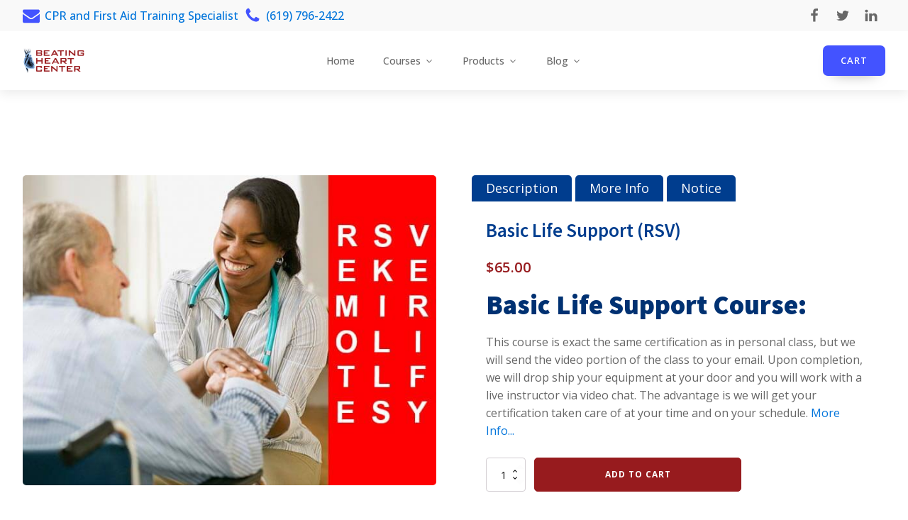

--- FILE ---
content_type: text/html; charset=UTF-8
request_url: https://beatingheartcenter.com/product/basic-life-support-rsv/?doing_wp_cron=1718640083.2239880561828613281250
body_size: 26158
content:
<!DOCTYPE html>
<html lang="en-US" prefix="og: https://ogp.me/ns#" >
<head>
<meta charset="UTF-8">
<meta name="viewport" content="width=device-width, initial-scale=1.0">
<!-- WP_HEAD() START -->
<link rel="preload" as="style" href="https://fonts.googleapis.com/css?family=Open+Sans:100,200,300,400,500,600,700,800,900|Source+Sans+Pro:100,200,300,400,500,600,700,800,900|Poppins:100,200,300,400,500,600,700,800,900" >
<link rel="stylesheet" href="https://fonts.googleapis.com/css?family=Open+Sans:100,200,300,400,500,600,700,800,900|Source+Sans+Pro:100,200,300,400,500,600,700,800,900|Poppins:100,200,300,400,500,600,700,800,900">

<!-- Search Engine Optimization by Rank Math PRO - https://rankmath.com/ -->
<title>Basic Life Support Remote Skills Verification (RSV)</title>
<meta name="description" content="Basic Life Support Remote Skills Verification (RSV) course is for healthcare professionals who like to complete their training at their pace."/>
<meta name="robots" content="index, follow, max-snippet:-1, max-video-preview:-1, max-image-preview:large"/>
<link rel="canonical" href="https://beatingheartcenter.com/product/basic-life-support-rsv/" />
<meta property="og:locale" content="en_US" />
<meta property="og:type" content="product" />
<meta property="og:title" content="Basic Life Support Remote Skills Verification (RSV)" />
<meta property="og:description" content="Basic Life Support Remote Skills Verification (RSV) course is for healthcare professionals who like to complete their training at their pace." />
<meta property="og:url" content="https://beatingheartcenter.com/product/basic-life-support-rsv/" />
<meta property="og:site_name" content="Beating Heart Center, LTD." />
<meta property="og:updated_time" content="2024-06-19T08:35:27-07:00" />
<meta property="og:image" content="https://beatingheartcenter.com/wp-content/uploads/BHC_RSV-HealthcareProviders.jpg" />
<meta property="og:image:secure_url" content="https://beatingheartcenter.com/wp-content/uploads/BHC_RSV-HealthcareProviders.jpg" />
<meta property="og:image:width" content="640" />
<meta property="og:image:height" content="480" />
<meta property="og:image:alt" content="Basic Life Support Remote Skills Verification" />
<meta property="og:image:type" content="image/jpeg" />
<meta property="product:brand" content="simple" />
<meta property="product:price:amount" content="65.00" />
<meta property="product:price:currency" content="USD" />
<meta property="product:availability" content="instock" />
<meta property="product:retailer_item_id" content="CERT0004-1" />
<meta name="twitter:card" content="summary_large_image" />
<meta name="twitter:title" content="Basic Life Support Remote Skills Verification (RSV)" />
<meta name="twitter:description" content="Basic Life Support Remote Skills Verification (RSV) course is for healthcare professionals who like to complete their training at their pace." />
<meta name="twitter:image" content="https://beatingheartcenter.com/wp-content/uploads/BHC_RSV-HealthcareProviders.jpg" />
<meta name="twitter:label1" content="Price" />
<meta name="twitter:data1" content="&#036;65.00" />
<meta name="twitter:label2" content="Availability" />
<meta name="twitter:data2" content="In stock" />
<script type="application/ld+json" class="rank-math-schema-pro">{"@context":"https://schema.org","@graph":[{"@type":"Organization","@id":"https://beatingheartcenter.com/#organization","name":"Beating Heart Center, LTD.","url":"https://beatingheartcenter.com","logo":{"@type":"ImageObject","@id":"https://beatingheartcenter.com/#logo","url":"https://beatingheartcenter.com/wp-content/uploads/BHC_WebLogo-Button-2015.png","contentUrl":"https://beatingheartcenter.com/wp-content/uploads/BHC_WebLogo-Button-2015.png","caption":"Beating Heart Center, LTD.","inLanguage":"en-US","width":"490","height":"490"}},{"@type":"WebSite","@id":"https://beatingheartcenter.com/#website","url":"https://beatingheartcenter.com","name":"Beating Heart Center, LTD.","alternateName":"Beating Heart Center","publisher":{"@id":"https://beatingheartcenter.com/#organization"},"inLanguage":"en-US"},{"@type":"ImageObject","@id":"https://beatingheartcenter.com/wp-content/uploads/BHC_RSV-HealthcareProviders.jpg","url":"https://beatingheartcenter.com/wp-content/uploads/BHC_RSV-HealthcareProviders.jpg","width":"640","height":"480","caption":"Basic Life Support Remote Skills Verification","inLanguage":"en-US"},{"@type":"ItemPage","@id":"https://beatingheartcenter.com/product/basic-life-support-rsv/#webpage","url":"https://beatingheartcenter.com/product/basic-life-support-rsv/","name":"Basic Life Support Remote Skills Verification (RSV)","datePublished":"2020-04-11T15:16:04-07:00","dateModified":"2024-06-19T08:35:27-07:00","isPartOf":{"@id":"https://beatingheartcenter.com/#website"},"primaryImageOfPage":{"@id":"https://beatingheartcenter.com/wp-content/uploads/BHC_RSV-HealthcareProviders.jpg"},"inLanguage":"en-US"},{"@type":"Product","brand":{"@type":"Brand","name":"simple"},"name":"Basic Life Support Remote Skills Verification (RSV)","description":"Basic Life Support Remote Skills Verification (RSV) course is for healthcare professionals who like to complete their training at their pace.","sku":"CERT0004-1","category":"Classes","mainEntityOfPage":{"@id":"https://beatingheartcenter.com/product/basic-life-support-rsv/#webpage"},"image":[{"@type":"ImageObject","url":"https://beatingheartcenter.com/wp-content/uploads/BHC_RSV-HealthcareProviders.jpg","height":"480","width":"640"}],"offers":{"@type":"Offer","price":"65.00","priceCurrency":"USD","priceValidUntil":"2027-12-31","availability":"http://schema.org/InStock","itemCondition":"NewCondition","url":"https://beatingheartcenter.com/product/basic-life-support-rsv/","seller":{"@type":"Organization","@id":"https://beatingheartcenter.com/","name":"Beating Heart Center, LTD.","url":"https://beatingheartcenter.com","logo":"https://beatingheartcenter.com/wp-content/uploads/BHC_WebLogo-Button-2015.png"},"priceSpecification":{"price":"65.00","priceCurrency":"USD","valueAddedTaxIncluded":"false"}},"@id":"https://beatingheartcenter.com/product/basic-life-support-rsv/#richSnippet"}]}</script>
<!-- /Rank Math WordPress SEO plugin -->

<link rel="alternate" type="application/rss+xml" title="Beating Heart Center, Ltd. &raquo; Basic Life Support (RSV) Comments Feed" href="https://beatingheartcenter.com/product/basic-life-support-rsv/feed/" />
<link rel="alternate" title="oEmbed (JSON)" type="application/json+oembed" href="https://beatingheartcenter.com/wp-json/oembed/1.0/embed?url=https%3A%2F%2Fbeatingheartcenter.com%2Fproduct%2Fbasic-life-support-rsv%2F" />
<link rel="alternate" title="oEmbed (XML)" type="text/xml+oembed" href="https://beatingheartcenter.com/wp-json/oembed/1.0/embed?url=https%3A%2F%2Fbeatingheartcenter.com%2Fproduct%2Fbasic-life-support-rsv%2F&#038;format=xml" />
<style id='wp-img-auto-sizes-contain-inline-css' type='text/css'>
img:is([sizes=auto i],[sizes^="auto," i]){contain-intrinsic-size:3000px 1500px}
/*# sourceURL=wp-img-auto-sizes-contain-inline-css */
</style>
<style id='wp-block-library-inline-css' type='text/css'>
:root{--wp-block-synced-color:#7a00df;--wp-block-synced-color--rgb:122,0,223;--wp-bound-block-color:var(--wp-block-synced-color);--wp-editor-canvas-background:#ddd;--wp-admin-theme-color:#007cba;--wp-admin-theme-color--rgb:0,124,186;--wp-admin-theme-color-darker-10:#006ba1;--wp-admin-theme-color-darker-10--rgb:0,107,160.5;--wp-admin-theme-color-darker-20:#005a87;--wp-admin-theme-color-darker-20--rgb:0,90,135;--wp-admin-border-width-focus:2px}@media (min-resolution:192dpi){:root{--wp-admin-border-width-focus:1.5px}}.wp-element-button{cursor:pointer}:root .has-very-light-gray-background-color{background-color:#eee}:root .has-very-dark-gray-background-color{background-color:#313131}:root .has-very-light-gray-color{color:#eee}:root .has-very-dark-gray-color{color:#313131}:root .has-vivid-green-cyan-to-vivid-cyan-blue-gradient-background{background:linear-gradient(135deg,#00d084,#0693e3)}:root .has-purple-crush-gradient-background{background:linear-gradient(135deg,#34e2e4,#4721fb 50%,#ab1dfe)}:root .has-hazy-dawn-gradient-background{background:linear-gradient(135deg,#faaca8,#dad0ec)}:root .has-subdued-olive-gradient-background{background:linear-gradient(135deg,#fafae1,#67a671)}:root .has-atomic-cream-gradient-background{background:linear-gradient(135deg,#fdd79a,#004a59)}:root .has-nightshade-gradient-background{background:linear-gradient(135deg,#330968,#31cdcf)}:root .has-midnight-gradient-background{background:linear-gradient(135deg,#020381,#2874fc)}:root{--wp--preset--font-size--normal:16px;--wp--preset--font-size--huge:42px}.has-regular-font-size{font-size:1em}.has-larger-font-size{font-size:2.625em}.has-normal-font-size{font-size:var(--wp--preset--font-size--normal)}.has-huge-font-size{font-size:var(--wp--preset--font-size--huge)}.has-text-align-center{text-align:center}.has-text-align-left{text-align:left}.has-text-align-right{text-align:right}.has-fit-text{white-space:nowrap!important}#end-resizable-editor-section{display:none}.aligncenter{clear:both}.items-justified-left{justify-content:flex-start}.items-justified-center{justify-content:center}.items-justified-right{justify-content:flex-end}.items-justified-space-between{justify-content:space-between}.screen-reader-text{border:0;clip-path:inset(50%);height:1px;margin:-1px;overflow:hidden;padding:0;position:absolute;width:1px;word-wrap:normal!important}.screen-reader-text:focus{background-color:#ddd;clip-path:none;color:#444;display:block;font-size:1em;height:auto;left:5px;line-height:normal;padding:15px 23px 14px;text-decoration:none;top:5px;width:auto;z-index:100000}html :where(.has-border-color){border-style:solid}html :where([style*=border-top-color]){border-top-style:solid}html :where([style*=border-right-color]){border-right-style:solid}html :where([style*=border-bottom-color]){border-bottom-style:solid}html :where([style*=border-left-color]){border-left-style:solid}html :where([style*=border-width]){border-style:solid}html :where([style*=border-top-width]){border-top-style:solid}html :where([style*=border-right-width]){border-right-style:solid}html :where([style*=border-bottom-width]){border-bottom-style:solid}html :where([style*=border-left-width]){border-left-style:solid}html :where(img[class*=wp-image-]){height:auto;max-width:100%}:where(figure){margin:0 0 1em}html :where(.is-position-sticky){--wp-admin--admin-bar--position-offset:var(--wp-admin--admin-bar--height,0px)}@media screen and (max-width:600px){html :where(.is-position-sticky){--wp-admin--admin-bar--position-offset:0px}}

/*# sourceURL=wp-block-library-inline-css */
</style><link rel='stylesheet' id='wc-blocks-style-css' href='https://beatingheartcenter.com/wp-content/plugins/woocommerce/assets/client/blocks/wc-blocks.css?ver=wc-10.4.3' type='text/css' media='all' />
<style id='global-styles-inline-css' type='text/css'>
:root{--wp--preset--aspect-ratio--square: 1;--wp--preset--aspect-ratio--4-3: 4/3;--wp--preset--aspect-ratio--3-4: 3/4;--wp--preset--aspect-ratio--3-2: 3/2;--wp--preset--aspect-ratio--2-3: 2/3;--wp--preset--aspect-ratio--16-9: 16/9;--wp--preset--aspect-ratio--9-16: 9/16;--wp--preset--color--black: #000000;--wp--preset--color--cyan-bluish-gray: #abb8c3;--wp--preset--color--white: #ffffff;--wp--preset--color--pale-pink: #f78da7;--wp--preset--color--vivid-red: #cf2e2e;--wp--preset--color--luminous-vivid-orange: #ff6900;--wp--preset--color--luminous-vivid-amber: #fcb900;--wp--preset--color--light-green-cyan: #7bdcb5;--wp--preset--color--vivid-green-cyan: #00d084;--wp--preset--color--pale-cyan-blue: #8ed1fc;--wp--preset--color--vivid-cyan-blue: #0693e3;--wp--preset--color--vivid-purple: #9b51e0;--wp--preset--gradient--vivid-cyan-blue-to-vivid-purple: linear-gradient(135deg,rgb(6,147,227) 0%,rgb(155,81,224) 100%);--wp--preset--gradient--light-green-cyan-to-vivid-green-cyan: linear-gradient(135deg,rgb(122,220,180) 0%,rgb(0,208,130) 100%);--wp--preset--gradient--luminous-vivid-amber-to-luminous-vivid-orange: linear-gradient(135deg,rgb(252,185,0) 0%,rgb(255,105,0) 100%);--wp--preset--gradient--luminous-vivid-orange-to-vivid-red: linear-gradient(135deg,rgb(255,105,0) 0%,rgb(207,46,46) 100%);--wp--preset--gradient--very-light-gray-to-cyan-bluish-gray: linear-gradient(135deg,rgb(238,238,238) 0%,rgb(169,184,195) 100%);--wp--preset--gradient--cool-to-warm-spectrum: linear-gradient(135deg,rgb(74,234,220) 0%,rgb(151,120,209) 20%,rgb(207,42,186) 40%,rgb(238,44,130) 60%,rgb(251,105,98) 80%,rgb(254,248,76) 100%);--wp--preset--gradient--blush-light-purple: linear-gradient(135deg,rgb(255,206,236) 0%,rgb(152,150,240) 100%);--wp--preset--gradient--blush-bordeaux: linear-gradient(135deg,rgb(254,205,165) 0%,rgb(254,45,45) 50%,rgb(107,0,62) 100%);--wp--preset--gradient--luminous-dusk: linear-gradient(135deg,rgb(255,203,112) 0%,rgb(199,81,192) 50%,rgb(65,88,208) 100%);--wp--preset--gradient--pale-ocean: linear-gradient(135deg,rgb(255,245,203) 0%,rgb(182,227,212) 50%,rgb(51,167,181) 100%);--wp--preset--gradient--electric-grass: linear-gradient(135deg,rgb(202,248,128) 0%,rgb(113,206,126) 100%);--wp--preset--gradient--midnight: linear-gradient(135deg,rgb(2,3,129) 0%,rgb(40,116,252) 100%);--wp--preset--font-size--small: 13px;--wp--preset--font-size--medium: 20px;--wp--preset--font-size--large: 36px;--wp--preset--font-size--x-large: 42px;--wp--preset--spacing--20: 0.44rem;--wp--preset--spacing--30: 0.67rem;--wp--preset--spacing--40: 1rem;--wp--preset--spacing--50: 1.5rem;--wp--preset--spacing--60: 2.25rem;--wp--preset--spacing--70: 3.38rem;--wp--preset--spacing--80: 5.06rem;--wp--preset--shadow--natural: 6px 6px 9px rgba(0, 0, 0, 0.2);--wp--preset--shadow--deep: 12px 12px 50px rgba(0, 0, 0, 0.4);--wp--preset--shadow--sharp: 6px 6px 0px rgba(0, 0, 0, 0.2);--wp--preset--shadow--outlined: 6px 6px 0px -3px rgb(255, 255, 255), 6px 6px rgb(0, 0, 0);--wp--preset--shadow--crisp: 6px 6px 0px rgb(0, 0, 0);}:where(.is-layout-flex){gap: 0.5em;}:where(.is-layout-grid){gap: 0.5em;}body .is-layout-flex{display: flex;}.is-layout-flex{flex-wrap: wrap;align-items: center;}.is-layout-flex > :is(*, div){margin: 0;}body .is-layout-grid{display: grid;}.is-layout-grid > :is(*, div){margin: 0;}:where(.wp-block-columns.is-layout-flex){gap: 2em;}:where(.wp-block-columns.is-layout-grid){gap: 2em;}:where(.wp-block-post-template.is-layout-flex){gap: 1.25em;}:where(.wp-block-post-template.is-layout-grid){gap: 1.25em;}.has-black-color{color: var(--wp--preset--color--black) !important;}.has-cyan-bluish-gray-color{color: var(--wp--preset--color--cyan-bluish-gray) !important;}.has-white-color{color: var(--wp--preset--color--white) !important;}.has-pale-pink-color{color: var(--wp--preset--color--pale-pink) !important;}.has-vivid-red-color{color: var(--wp--preset--color--vivid-red) !important;}.has-luminous-vivid-orange-color{color: var(--wp--preset--color--luminous-vivid-orange) !important;}.has-luminous-vivid-amber-color{color: var(--wp--preset--color--luminous-vivid-amber) !important;}.has-light-green-cyan-color{color: var(--wp--preset--color--light-green-cyan) !important;}.has-vivid-green-cyan-color{color: var(--wp--preset--color--vivid-green-cyan) !important;}.has-pale-cyan-blue-color{color: var(--wp--preset--color--pale-cyan-blue) !important;}.has-vivid-cyan-blue-color{color: var(--wp--preset--color--vivid-cyan-blue) !important;}.has-vivid-purple-color{color: var(--wp--preset--color--vivid-purple) !important;}.has-black-background-color{background-color: var(--wp--preset--color--black) !important;}.has-cyan-bluish-gray-background-color{background-color: var(--wp--preset--color--cyan-bluish-gray) !important;}.has-white-background-color{background-color: var(--wp--preset--color--white) !important;}.has-pale-pink-background-color{background-color: var(--wp--preset--color--pale-pink) !important;}.has-vivid-red-background-color{background-color: var(--wp--preset--color--vivid-red) !important;}.has-luminous-vivid-orange-background-color{background-color: var(--wp--preset--color--luminous-vivid-orange) !important;}.has-luminous-vivid-amber-background-color{background-color: var(--wp--preset--color--luminous-vivid-amber) !important;}.has-light-green-cyan-background-color{background-color: var(--wp--preset--color--light-green-cyan) !important;}.has-vivid-green-cyan-background-color{background-color: var(--wp--preset--color--vivid-green-cyan) !important;}.has-pale-cyan-blue-background-color{background-color: var(--wp--preset--color--pale-cyan-blue) !important;}.has-vivid-cyan-blue-background-color{background-color: var(--wp--preset--color--vivid-cyan-blue) !important;}.has-vivid-purple-background-color{background-color: var(--wp--preset--color--vivid-purple) !important;}.has-black-border-color{border-color: var(--wp--preset--color--black) !important;}.has-cyan-bluish-gray-border-color{border-color: var(--wp--preset--color--cyan-bluish-gray) !important;}.has-white-border-color{border-color: var(--wp--preset--color--white) !important;}.has-pale-pink-border-color{border-color: var(--wp--preset--color--pale-pink) !important;}.has-vivid-red-border-color{border-color: var(--wp--preset--color--vivid-red) !important;}.has-luminous-vivid-orange-border-color{border-color: var(--wp--preset--color--luminous-vivid-orange) !important;}.has-luminous-vivid-amber-border-color{border-color: var(--wp--preset--color--luminous-vivid-amber) !important;}.has-light-green-cyan-border-color{border-color: var(--wp--preset--color--light-green-cyan) !important;}.has-vivid-green-cyan-border-color{border-color: var(--wp--preset--color--vivid-green-cyan) !important;}.has-pale-cyan-blue-border-color{border-color: var(--wp--preset--color--pale-cyan-blue) !important;}.has-vivid-cyan-blue-border-color{border-color: var(--wp--preset--color--vivid-cyan-blue) !important;}.has-vivid-purple-border-color{border-color: var(--wp--preset--color--vivid-purple) !important;}.has-vivid-cyan-blue-to-vivid-purple-gradient-background{background: var(--wp--preset--gradient--vivid-cyan-blue-to-vivid-purple) !important;}.has-light-green-cyan-to-vivid-green-cyan-gradient-background{background: var(--wp--preset--gradient--light-green-cyan-to-vivid-green-cyan) !important;}.has-luminous-vivid-amber-to-luminous-vivid-orange-gradient-background{background: var(--wp--preset--gradient--luminous-vivid-amber-to-luminous-vivid-orange) !important;}.has-luminous-vivid-orange-to-vivid-red-gradient-background{background: var(--wp--preset--gradient--luminous-vivid-orange-to-vivid-red) !important;}.has-very-light-gray-to-cyan-bluish-gray-gradient-background{background: var(--wp--preset--gradient--very-light-gray-to-cyan-bluish-gray) !important;}.has-cool-to-warm-spectrum-gradient-background{background: var(--wp--preset--gradient--cool-to-warm-spectrum) !important;}.has-blush-light-purple-gradient-background{background: var(--wp--preset--gradient--blush-light-purple) !important;}.has-blush-bordeaux-gradient-background{background: var(--wp--preset--gradient--blush-bordeaux) !important;}.has-luminous-dusk-gradient-background{background: var(--wp--preset--gradient--luminous-dusk) !important;}.has-pale-ocean-gradient-background{background: var(--wp--preset--gradient--pale-ocean) !important;}.has-electric-grass-gradient-background{background: var(--wp--preset--gradient--electric-grass) !important;}.has-midnight-gradient-background{background: var(--wp--preset--gradient--midnight) !important;}.has-small-font-size{font-size: var(--wp--preset--font-size--small) !important;}.has-medium-font-size{font-size: var(--wp--preset--font-size--medium) !important;}.has-large-font-size{font-size: var(--wp--preset--font-size--large) !important;}.has-x-large-font-size{font-size: var(--wp--preset--font-size--x-large) !important;}
/*# sourceURL=global-styles-inline-css */
</style>

<style id='classic-theme-styles-inline-css' type='text/css'>
/*! This file is auto-generated */
.wp-block-button__link{color:#fff;background-color:#32373c;border-radius:9999px;box-shadow:none;text-decoration:none;padding:calc(.667em + 2px) calc(1.333em + 2px);font-size:1.125em}.wp-block-file__button{background:#32373c;color:#fff;text-decoration:none}
/*# sourceURL=/wp-includes/css/classic-themes.min.css */
</style>
<link rel='stylesheet' id='wpa-css-css' href='https://beatingheartcenter.com/wp-content/plugins/honeypot/includes/css/wpa.css?ver=2.3.04' type='text/css' media='all' />
<link rel='stylesheet' id='oxygen-css' href='https://beatingheartcenter.com/wp-content/plugins/oxygen/component-framework/oxygen.css?ver=4.9.5' type='text/css' media='all' />
<link rel='stylesheet' id='core-sss-css' href='https://beatingheartcenter.com/wp-content/plugins/oxy-ninja/public/css/core-sss.min.css?ver=3.5.3' type='text/css' media='all' />
<link rel='stylesheet' id='photoswipe-css' href='https://beatingheartcenter.com/wp-content/plugins/woocommerce/assets/css/photoswipe/photoswipe.min.css?ver=10.4.3' type='text/css' media='all' />
<link rel='stylesheet' id='photoswipe-default-skin-css' href='https://beatingheartcenter.com/wp-content/plugins/woocommerce/assets/css/photoswipe/default-skin/default-skin.min.css?ver=10.4.3' type='text/css' media='all' />
<link rel='stylesheet' id='woocommerce-layout-css' href='https://beatingheartcenter.com/wp-content/plugins/woocommerce/assets/css/woocommerce-layout.css?ver=10.4.3' type='text/css' media='all' />
<link rel='stylesheet' id='woocommerce-smallscreen-css' href='https://beatingheartcenter.com/wp-content/plugins/woocommerce/assets/css/woocommerce-smallscreen.css?ver=10.4.3' type='text/css' media='only screen and (max-width: 768px)' />
<link rel='stylesheet' id='woocommerce-general-css' href='https://beatingheartcenter.com/wp-content/plugins/woocommerce/assets/css/woocommerce.css?ver=10.4.3' type='text/css' media='all' />
<style id='woocommerce-inline-inline-css' type='text/css'>
.woocommerce form .form-row .required { visibility: visible; }
/*# sourceURL=woocommerce-inline-inline-css */
</style>
<link rel='stylesheet' id='cmplz-general-css' href='https://beatingheartcenter.com/wp-content/plugins/complianz-gdpr/assets/css/cookieblocker.min.css?ver=1765919186' type='text/css' media='all' />
<link rel='stylesheet' id='splide-css' href='https://beatingheartcenter.com/wp-content/plugins/oxy-ninja/public/css/splide.min.css?ver=4.0.14' type='text/css' media='all' />
<link rel='stylesheet' id='solid-affiliate-shared-css-css' href='https://beatingheartcenter.com/wp-content/plugins/solid_affiliate/app/../assets/css/shared.css?ver=13.1.0' type='text/css' media='all' />
<link rel='stylesheet' id='wc_stripe_express_checkout_style-css' href='https://beatingheartcenter.com/wp-content/plugins/woocommerce-gateway-stripe/build/express-checkout.css?ver=f49792bd42ded7e3e1cb' type='text/css' media='all' />
<link rel='stylesheet' id='oxy_toolbox_back_to_top_style-css' href='https://beatingheartcenter.com/wp-content/plugins/oxy-toolbox/modules/back-to-top/css/style.css?ver=1.6.2' type='text/css' media='all' />
<script type="text/javascript" src="https://beatingheartcenter.com/wp-includes/js/jquery/jquery.min.js?ver=3.7.1" id="jquery-core-js"></script>
<script type="text/javascript" src="https://beatingheartcenter.com/wp-content/plugins/woocommerce/assets/js/jquery-blockui/jquery.blockUI.min.js?ver=2.7.0-wc.10.4.3" id="wc-jquery-blockui-js" defer="defer" data-wp-strategy="defer"></script>
<script type="text/javascript" id="wc-add-to-cart-js-extra">
/* <![CDATA[ */
var wc_add_to_cart_params = {"ajax_url":"/wp-admin/admin-ajax.php","wc_ajax_url":"/?wc-ajax=%%endpoint%%","i18n_view_cart":"View cart","cart_url":"https://beatingheartcenter.com/shop/cart/","is_cart":"","cart_redirect_after_add":"no"};
//# sourceURL=wc-add-to-cart-js-extra
/* ]]> */
</script>
<script type="text/javascript" src="https://beatingheartcenter.com/wp-content/plugins/woocommerce/assets/js/frontend/add-to-cart.min.js?ver=10.4.3" id="wc-add-to-cart-js" defer="defer" data-wp-strategy="defer"></script>
<script type="text/javascript" src="https://beatingheartcenter.com/wp-content/plugins/woocommerce/assets/js/zoom/jquery.zoom.min.js?ver=1.7.21-wc.10.4.3" id="wc-zoom-js" defer="defer" data-wp-strategy="defer"></script>
<script type="text/javascript" src="https://beatingheartcenter.com/wp-content/plugins/woocommerce/assets/js/flexslider/jquery.flexslider.min.js?ver=2.7.2-wc.10.4.3" id="wc-flexslider-js" defer="defer" data-wp-strategy="defer"></script>
<script type="text/javascript" src="https://beatingheartcenter.com/wp-content/plugins/woocommerce/assets/js/photoswipe/photoswipe.min.js?ver=4.1.1-wc.10.4.3" id="wc-photoswipe-js" defer="defer" data-wp-strategy="defer"></script>
<script type="text/javascript" src="https://beatingheartcenter.com/wp-content/plugins/woocommerce/assets/js/photoswipe/photoswipe-ui-default.min.js?ver=4.1.1-wc.10.4.3" id="wc-photoswipe-ui-default-js" defer="defer" data-wp-strategy="defer"></script>
<script type="text/javascript" id="wc-single-product-js-extra">
/* <![CDATA[ */
var wc_single_product_params = {"i18n_required_rating_text":"Please select a rating","i18n_rating_options":["1 of 5 stars","2 of 5 stars","3 of 5 stars","4 of 5 stars","5 of 5 stars"],"i18n_product_gallery_trigger_text":"View full-screen image gallery","review_rating_required":"yes","flexslider":{"rtl":false,"animation":"slide","smoothHeight":true,"directionNav":false,"controlNav":"thumbnails","slideshow":false,"animationSpeed":500,"animationLoop":false,"allowOneSlide":false,"touch":false},"zoom_enabled":"1","zoom_options":[],"photoswipe_enabled":"1","photoswipe_options":{"shareEl":false,"closeOnScroll":false,"history":false,"hideAnimationDuration":0,"showAnimationDuration":0},"flexslider_enabled":"1"};
//# sourceURL=wc-single-product-js-extra
/* ]]> */
</script>
<script type="text/javascript" src="https://beatingheartcenter.com/wp-content/plugins/woocommerce/assets/js/frontend/single-product.min.js?ver=10.4.3" id="wc-single-product-js" defer="defer" data-wp-strategy="defer"></script>
<script type="text/javascript" src="https://beatingheartcenter.com/wp-content/plugins/woocommerce/assets/js/js-cookie/js.cookie.min.js?ver=2.1.4-wc.10.4.3" id="wc-js-cookie-js" defer="defer" data-wp-strategy="defer"></script>
<script type="text/javascript" id="woocommerce-js-extra">
/* <![CDATA[ */
var woocommerce_params = {"ajax_url":"/wp-admin/admin-ajax.php","wc_ajax_url":"/?wc-ajax=%%endpoint%%","i18n_password_show":"Show password","i18n_password_hide":"Hide password"};
//# sourceURL=woocommerce-js-extra
/* ]]> */
</script>
<script type="text/javascript" src="https://beatingheartcenter.com/wp-content/plugins/woocommerce/assets/js/frontend/woocommerce.min.js?ver=10.4.3" id="woocommerce-js" defer="defer" data-wp-strategy="defer"></script>
<script type="text/javascript" src="https://beatingheartcenter.com/wp-content/plugins/oxy-ninja/public/js/splide/splide.min.js?ver=4.0.14" id="splide-js"></script>
<script type="text/javascript" src="https://beatingheartcenter.com/wp-content/plugins/oxy-ninja/public/js/splide/splide-extension-auto-scroll.min.js?ver=0.5.2" id="splide-autoscroll-js"></script>
<script type="text/javascript" id="solid-affiliate-visits-js-js-extra">
/* <![CDATA[ */
var sld_affiliate_js_variables = {"ajaxurl":"https://beatingheartcenter.com/wp-admin/admin-ajax.php","affiliate_param":"sld","visit_cookie_key":"solid_visit_id","visit_cookie_expiration_in_days":"30","is_cookies_disabled":"","landing_pages":{"is_landing_pages_enabled":true,"is_home_page_a_landing_page":false},"is_automatic_visit_tracking_disabled":""};
//# sourceURL=solid-affiliate-visits-js-js-extra
/* ]]> */
</script>
<script type="text/javascript" src="https://beatingheartcenter.com/wp-content/plugins/solid_affiliate/app/../assets/js/visits.js?ver=13.1.0" id="solid-affiliate-visits-js-js"></script>
<script type="text/javascript" id="solid-affiliate-shared-js-js-extra">
/* <![CDATA[ */
var sld_affiliate_js_variables = {"ajaxurl":"https://beatingheartcenter.com/wp-admin/admin-ajax.php","affiliate_param":"sld","visit_cookie_key":"solid_visit_id","visit_cookie_expiration_in_days":"30","is_cookies_disabled":"","landing_pages":{"is_landing_pages_enabled":true,"is_home_page_a_landing_page":false},"is_automatic_visit_tracking_disabled":""};
//# sourceURL=solid-affiliate-shared-js-js-extra
/* ]]> */
</script>
<script type="text/javascript" src="https://beatingheartcenter.com/wp-content/plugins/solid_affiliate/app/../assets/js/solid-shared.js?ver=13.1.0" id="solid-affiliate-shared-js-js"></script>
<link rel="https://api.w.org/" href="https://beatingheartcenter.com/wp-json/" /><link rel="alternate" title="JSON" type="application/json" href="https://beatingheartcenter.com/wp-json/wp/v2/product/9652" /><link rel="EditURI" type="application/rsd+xml" title="RSD" href="https://beatingheartcenter.com/xmlrpc.php?rsd" />
<link rel='shortlink' href='https://beatingheartcenter.com/?p=9652' />
		<script>document.getElementsByTagName("html")[0].className += " js";</script>
		<noscript><style>.woocommerce-product-gallery{ opacity: 1 !important; }</style></noscript>
	<script type="text/javascript" id="google_gtagjs" src="https://www.googletagmanager.com/gtag/js?id=G-JEW3M47FDE" async="async"></script>
<script type="text/javascript" id="google_gtagjs-inline">
/* <![CDATA[ */
window.dataLayer = window.dataLayer || [];function gtag(){dataLayer.push(arguments);}gtag('js', new Date());gtag('config', 'G-JEW3M47FDE', {} );
/* ]]> */
</script>
<link rel="icon" href="https://beatingheartcenter.com/wp-content/uploads/cropped-BHC_heartlogo-100x100.png" sizes="32x32" />
<link rel="icon" href="https://beatingheartcenter.com/wp-content/uploads/cropped-BHC_heartlogo-300x300.png" sizes="192x192" />
<link rel="apple-touch-icon" href="https://beatingheartcenter.com/wp-content/uploads/cropped-BHC_heartlogo-300x300.png" />
<meta name="msapplication-TileImage" content="https://beatingheartcenter.com/wp-content/uploads/cropped-BHC_heartlogo-300x300.png" />
<link rel='stylesheet' id='oxygen-cache-24-css' href='//beatingheartcenter.com/wp-content/uploads/oxygen/css/24.css?cache=1702413684&#038;ver=12c82a50fcbda8b542d583263b339260' type='text/css' media='all' />
<link rel='stylesheet' id='oxygen-cache-10223-css' href='//beatingheartcenter.com/wp-content/uploads/oxygen/css/10223.css?cache=1703641153&#038;ver=12c82a50fcbda8b542d583263b339260' type='text/css' media='all' />
<link rel='stylesheet' id='oxygen-universal-styles-css' href='//beatingheartcenter.com/wp-content/uploads/oxygen/css/universal.css?cache=1738521366&#038;ver=12c82a50fcbda8b542d583263b339260' type='text/css' media='all' />
<!-- END OF WP_HEAD() -->
<link rel='stylesheet' id='wc-stripe-blocks-checkout-style-css' href='https://beatingheartcenter.com/wp-content/plugins/woocommerce-gateway-stripe/build/upe-blocks.css?ver=5149cca93b0373758856' type='text/css' media='all' />
<link rel='stylesheet' id='oxygen-aos-css' href='https://beatingheartcenter.com/wp-content/plugins/oxygen/component-framework/vendor/aos/aos.css?ver=12c82a50fcbda8b542d583263b339260' type='text/css' media='all' />
<link rel='stylesheet' id='wc-stripe-upe-classic-css' href='https://beatingheartcenter.com/wp-content/plugins/woocommerce-gateway-stripe/build/upe-classic.css?ver=10.3.1' type='text/css' media='all' />
<link rel='stylesheet' id='stripelink_styles-css' href='https://beatingheartcenter.com/wp-content/plugins/woocommerce-gateway-stripe/assets/css/stripe-link.css?ver=10.3.1' type='text/css' media='all' />
</head>
<body class="wp-singular product-template-default single single-product postid-9652 wp-theme-oxygen-is-not-a-theme  wp-embed-responsive theme-oxygen-is-not-a-theme oxygen-body woocommerce woocommerce-page woocommerce-no-js" >




						<header id="_header-1-24" class="oxy-header-wrapper oxy-sticky-header oxy-overlay-header oxy-header c-shadow c-header" ><div id="_header_row-2-24" class="oxygen-hide-in-sticky oxy-header-row " ><div class="oxy-header-container"><div id="_header_left-3-24" class="oxy-header-left" ><div id="div_block-4-24" class="ct-div-block c-header-contact" ><a id="link-5-24" class="ct-link c-transition c-link-m" href="mailto:%20jeff@beatingheartcenter.com" target="_self"  ><div id="fancy_icon-6-24" class="ct-fancy-icon c-icon-accent-m c-margin-right-xs" ><svg id="svg-fancy_icon-6-24"><use xlink:href="#FontAwesomeicon-envelope"></use></svg></div><div id="text_block-7-24" class="ct-text-block" >CPR and First Aid Training Specialist</div></a><a id="link-8-24" class="ct-link c-transition c-link-m" href="tel:+16197962422" target="_self"  ><div id="fancy_icon-9-24" class="ct-fancy-icon c-icon-accent-m c-margin-right-xs" ><svg id="svg-fancy_icon-9-24"><use xlink:href="#FontAwesomeicon-phone"></use></svg></div><div id="text_block-10-24" class="ct-text-block" >(619) 796-2422</div></a></div></div><div id="_header_center-11-24" class="oxy-header-center" ></div><div id="_header_right-12-24" class="oxy-header-right" ><div id="div_block-13-24" class="ct-div-block c-inline" ><a id="link-14-24" class="ct-link" href="https://www.facebook.com/people/The-Beating-Heart-Center/100066425186195/?ref=hl" target="_blank"  ><div id="fancy_icon-15-24" class="ct-fancy-icon c-social-icon c-transition" ><svg id="svg-fancy_icon-15-24"><use xlink:href="#FontAwesomeicon-facebook"></use></svg></div></a><a id="link-16-24" class="ct-link" href="https://twitter.com/BeatingHeart8" target="_blank"  ><div id="fancy_icon-17-24" class="ct-fancy-icon c-social-icon c-transition" ><svg id="svg-fancy_icon-17-24"><use xlink:href="#FontAwesomeicon-twitter"></use></svg></div></a><a id="link-18-24" class="ct-link" href="https://www.linkedin.com/in/jeffery-guernsey-98916251/" target="_blank"  ><div id="fancy_icon-19-24" class="ct-fancy-icon c-social-icon c-transition" ><svg id="svg-fancy_icon-19-24"><use xlink:href="#FontAwesomeicon-linkedin"></use></svg></div></a></div></div></div></div><div id="_header_row-22-24" class="oxy-header-row " ><div class="oxy-header-container"><div id="_header_left-23-24" class="oxy-header-left" ><a id="link-24-24" class="ct-link" href="https://beatingheartcenter.com/"   ><img  id="image-25-24" alt="Beating Heart Center, Ltd. Logo" src="https://beatingheartcenter.com/wp-content/uploads/BHC_WebLogo_2015_600x238-300x119.png" class="ct-image c-logo" srcset="" sizes="(max-width: 300px) 100vw, 300px" /></a></div><div id="_header_center-26-24" class="oxy-header-center" >
		<div id="-pro-menu-27-24" class="oxy-pro-menu " ><div class="oxy-pro-menu-mobile-open-icon " data-off-canvas-alignment=""><svg id="-pro-menu-27-24-open-icon"><use xlink:href="#Lineariconsicon-menu"></use></svg></div>

                
        <div class="oxy-pro-menu-container  oxy-pro-menu-dropdown-links-visible-on-mobile oxy-pro-menu-dropdown-links-toggle oxy-pro-menu-show-dropdown" data-aos-duration="400" 

             data-oxy-pro-menu-dropdown-animation="fade"
             data-oxy-pro-menu-dropdown-animation-duration="0.4"
             data-entire-parent-toggles-dropdown="true"

             
                          data-oxy-pro-menu-dropdown-animation-duration="0.4"
             
                          data-oxy-pro-menu-dropdown-links-on-mobile="toggle">
             
            <div class="menu-main-menu-container"><ul id="menu-main-menu" class="oxy-pro-menu-list"><li id="menu-item-10203" class="menu-item menu-item-type-post_type menu-item-object-page menu-item-home menu-item-10203"><a href="https://beatingheartcenter.com/">Home</a></li>
<li id="menu-item-10152" class="menu-item menu-item-type-post_type menu-item-object-page menu-item-has-children menu-item-10152"><a href="https://beatingheartcenter.com/health-safety-classes/">Courses</a>
<ul class="sub-menu">
	<li id="menu-item-10213" class="menu-item menu-item-type-custom menu-item-object-custom menu-item-10213"><a href="https://beatingheartcenter.com/health-safety-classes/#section-5-424">In Classroom Courses</a></li>
	<li id="menu-item-10214" class="menu-item menu-item-type-custom menu-item-object-custom menu-item-10214"><a href="https://beatingheartcenter.com/health-safety-classes/#section-10-424">Blended Online Courses</a></li>
	<li id="menu-item-10215" class="menu-item menu-item-type-custom menu-item-object-custom menu-item-10215"><a href="https://beatingheartcenter.com/health-safety-classes/#section-12-424">Remote Skills Courses</a></li>
</ul>
</li>
<li id="menu-item-10216" class="menu-item menu-item-type-custom menu-item-object-custom menu-item-has-children menu-item-10216"><a href="#">Products</a>
<ul class="sub-menu">
	<li id="menu-item-10199" class="menu-item menu-item-type-post_type menu-item-object-page current_page_parent menu-item-10199"><a href="https://beatingheartcenter.com/shop/">Shop</a></li>
	<li id="menu-item-10202" class="menu-item menu-item-type-post_type menu-item-object-page menu-item-10202"><a href="https://beatingheartcenter.com/shop/cart/">Cart</a></li>
	<li id="menu-item-10201" class="menu-item menu-item-type-post_type menu-item-object-page menu-item-10201"><a href="https://beatingheartcenter.com/shop/checkout/">Checkout</a></li>
	<li id="menu-item-10200" class="menu-item menu-item-type-post_type menu-item-object-page menu-item-10200"><a href="https://beatingheartcenter.com/shop/my-account/">My account</a></li>
</ul>
</li>
<li id="menu-item-10155" class="menu-item menu-item-type-post_type menu-item-object-page menu-item-has-children menu-item-10155"><a href="https://beatingheartcenter.com/blog/">Blog</a>
<ul class="sub-menu">
	<li id="menu-item-9972" class="menu-item menu-item-type-taxonomy menu-item-object-category menu-item-9972"><a href="https://beatingheartcenter.com/category/cpraed/">CPR/AED</a></li>
	<li id="menu-item-9975" class="menu-item menu-item-type-taxonomy menu-item-object-category menu-item-9975"><a href="https://beatingheartcenter.com/category/first-aid/">First Aid</a></li>
	<li id="menu-item-9974" class="menu-item menu-item-type-taxonomy menu-item-object-category menu-item-9974"><a href="https://beatingheartcenter.com/category/emergency-medical-first-responder/">Emergency Medical First Responder</a></li>
	<li id="menu-item-9976" class="menu-item menu-item-type-taxonomy menu-item-object-category menu-item-9976"><a href="https://beatingheartcenter.com/category/occupation-safety-health-association/">Occupation Safety and Health Association</a></li>
	<li id="menu-item-9973" class="menu-item menu-item-type-taxonomy menu-item-object-category menu-item-9973"><a href="https://beatingheartcenter.com/category/disaster-preparedness/">Disaster Preparedness</a></li>
</ul>
</li>
</ul></div>
            <div class="oxy-pro-menu-mobile-close-icon"><svg id="svg--pro-menu-27-24"><use xlink:href="#Lineariconsicon-cross"></use></svg></div>

        </div>

        </div>

		<script type="text/javascript">
			jQuery('#-pro-menu-27-24 .oxy-pro-menu-show-dropdown .menu-item-has-children > a', 'body').each(function(){
                jQuery(this).append('<div class="oxy-pro-menu-dropdown-icon-click-area"><svg class="oxy-pro-menu-dropdown-icon"><use xlink:href="#FontAwesomeicon-angle-down"></use></svg></div>');
            });
            jQuery('#-pro-menu-27-24 .oxy-pro-menu-show-dropdown .menu-item:not(.menu-item-has-children) > a', 'body').each(function(){
                jQuery(this).append('<div class="oxy-pro-menu-dropdown-icon-click-area"></div>');
            });			</script></div><div id="_header_right-28-24" class="oxy-header-right" ><a id="link_text-29-24" class="ct-link-text c-btn-main c-transition c-btn-m" href="https://beatingheartcenter.com/shop/cart/"   >CART</a></div></div></div></header>
				<script type="text/javascript">
			jQuery(document).ready(function() {
				var selector = "#_header-1-24",
					scrollval = parseInt("300");
				if (!scrollval || scrollval < 1) {
										if (jQuery(window).width() >= 992){
											jQuery("body").css("margin-top", jQuery(selector).outerHeight());
						jQuery(selector).addClass("oxy-sticky-header-active");
										}
									}
				else {
					var scrollTopOld = 0;
					jQuery(window).scroll(function() {
						if (!jQuery('body').hasClass('oxy-nav-menu-prevent-overflow')) {
							if (jQuery(this).scrollTop() > scrollval 
																) {
								if (
																		jQuery(window).width() >= 992 && 
																		!jQuery(selector).hasClass("oxy-sticky-header-active")) {
									if (jQuery(selector).css('position')!='absolute') {
										jQuery("body").css("margin-top", jQuery(selector).outerHeight());
									}
									jQuery(selector)
										.addClass("oxy-sticky-header-active")
																			.addClass("oxy-sticky-header-fade-in");
																	}
							}
							else {
								jQuery(selector)
									.removeClass("oxy-sticky-header-fade-in")
									.removeClass("oxy-sticky-header-active");
								if (jQuery(selector).css('position')!='absolute') {
									jQuery("body").css("margin-top", "");
								}
							}
							scrollTopOld = jQuery(this).scrollTop();
						}
					})
				}
			});
		</script><section id="section-4-10223" class=" ct-section" ><div class="ct-section-inner-wrap"><div id="div_block-5-10223" class="ct-div-block c-columns-2 c-columns-m-1 c-columns-gap-xl" ><div id="div_block-6-10223" class="ct-div-block" ><img  id="image-38-10223" alt="Basic Life Support Remote Skills Verification" src="https://beatingheartcenter.com/wp-content/uploads/BHC_RSV-HealthcareProviders.jpg" class="ct-image" srcset="https://beatingheartcenter.com/wp-content/uploads/BHC_RSV-HealthcareProviders.jpg 640w, https://beatingheartcenter.com/wp-content/uploads/BHC_RSV-HealthcareProviders-300x225.jpg 300w, https://beatingheartcenter.com/wp-content/uploads/BHC_RSV-HealthcareProviders-600x450.jpg 600w" sizes="(max-width: 640px) 100vw, 640px" /></div><div id="div_block-7-10223" class="ct-div-block" ><div id="_tabs-19-10223" class="oxy-tabs-wrapper oxy-tabs" data-oxy-tabs-active-tab-class='tabs-5990-tab-active' data-oxy-tabs-contents-wrapper='_tabs_contents-26-10223' ><div id="_tab-20-10223" class="oxy-tab tabs-5990-tab tabs-5990-tab-active" ><div id="text_block-23-10223" class="ct-text-block" >Description</div></div><div id="_tab-21-10223" class="oxy-tab tabs-5990-tab tabs-5990-tab-active" ><div id="text_block-24-10223" class="ct-text-block" >More Info<br></div></div><div id="_tab-22-10223" class="oxy-tab tabs-5990-tab tabs-5990-tab-active" ><div id="text_block-25-10223" class="ct-text-block" >Notice<br></div></div></div><div id="_tabs_contents-26-10223" class="oxy-tabs-contents-wrapper oxy-tabs-contents" ><div id="_tab_content-27-10223" class="oxy-tab-content tabs-contents-5990-tab  oxy-tabs-contents-content-hidden" >
		<h1 id="-product-title-9-10223" class="oxy-product-title  product_title entry-title oxy-woo-element" >Basic Life Support (RSV)</h1>

		
		<div id="-product-price-10-10223" class="oxy-product-price oxy-woo-element" ><p class="price"><span class="woocommerce-Price-amount amount"><bdi><span class="woocommerce-Price-currencySymbol">&#36;</span>65.00</bdi></span></p>
</div>

		
		<div id="-product-excerpt-33-10223" class="oxy-product-excerpt oxy-woo-element" ><div class="woocommerce-product-details__short-description">
	<h2><strong>Basic Life Support Course: </strong></h2>
<p>This course is exact the same certification as in personal class, but we will send the video portion of the class to your email. Upon completion, we will drop ship your equipment at your door and you will work with a live instructor via video chat. The advantage is we will get your certification taken care of at your time and on your schedule. <a href="#info">More Info...</a></p>
</div>
</div>

		
		<div id="-product-cart-button-16-10223" class="oxy-product-cart-button oxy-woo-element" >
	
	<form class="cart" action="https://beatingheartcenter.com/product/basic-life-support-rsv/" method="post" enctype='multipart/form-data'>
		
		<div class="quantity">
		<label class="screen-reader-text" for="quantity_697ea9ae4c605">Basic Life Support (RSV) quantity</label>
	<input
		type="number"
				id="quantity_697ea9ae4c605"
		class="input-text qty text"
		name="quantity"
		value="1"
		aria-label="Product quantity"
				min="1"
							step="1"
			placeholder=""
			inputmode="numeric"
			autocomplete="off"
			/>
	</div>

		<button type="submit" name="add-to-cart" value="9652" class="single_add_to_cart_button button alt">Add to cart</button>

			</form>

			<div id="wc-stripe-express-checkout-element" style="margin-top: 1em;clear:both;display:none;">
			<!-- A Stripe Element will be inserted here. -->
		</div>
		<wc-order-attribution-inputs id="wc-stripe-express-checkout__order-attribution-inputs"></wc-order-attribution-inputs>
</div>

		</div><div id="_tab_content-28-10223" class="oxy-tab-content tabs-contents-5990-tab  oxy-tabs-contents-content-hidden" >
		<div id="-product-description-34-10223" class="oxy-product-description oxy-woo-element" ><h1 style="text-align: left;"><strong>Basic Life Support (BLS).</strong></h1>
<p style="text-align: left;">Professional level emergency cardiac care for adult and pediatric emergencies, including Automated External Defibrillator (AED), bag valve mask, and emergency oxygen. This course provides exceptional value for the price. If you are seeking your certification or renewing an expiring one, this class will get you back to work quickly.</p>
<p>This expert-level program helps keep healthcare professionals prepared and ready to respond as they encounter life-threatening emergencies, provide basic life support, and respond to choking and other airway obstruction incidents. Approved for training for Emergency Medical Services personnel and is accepted by the National Registry of Emergency Medical Technicians (NREMT).</p>
<h2><strong>How Remote Skills Verification works:</strong></h2>
<p>When you purchase the Basic Life Support RSV, we will send the video link to your email, and another link to schedule your skill assessment within the same link.  When you complete the online segment of the class, we will deliver your equipment to your front door within a few days of your scheduled skills assessment. On your scheduled day you will need a computer with a camera and microphone to interact with the instructor online.  Upon completion, you will receive your certification.</p>
<h3><strong>Intended audience</strong></h3>
<p>This program is designed for individuals in the healthcare or professional rescuer ﬁeld that are required to have professional-level basic life support training.</p>
<h4 style="text-align: left;"><strong>Occupations that use Healthcare CPR</strong></h4>
<ul>
<li style="text-align: left;">Physicians</li>
<li style="text-align: left;">Physicians Assistant</li>
<li style="text-align: left;">Nurse Practitioner</li>
<li style="text-align: left;">Nurses</li>
<li style="text-align: left;">EMTs</li>
<li style="text-align: left;">Paramedics</li>
<li style="text-align: left;">Firefighters</li>
<li style="text-align: left;">Lifeguards</li>
<li style="text-align: left;">Physical Therapists</li>
<li style="text-align: left;">Respiratory Therapists</li>
<li style="text-align: left;">X-Ray Technicians</li>
<li style="text-align: left;">Pharmacists</li>
<li style="text-align: left;">Dentists</li>
<li style="text-align: left;">Other Healthcare Professionals.</li>
</ul>
<h4><strong>Successful completion</strong> (certiﬁcation)</h4>
<ul>
<li>Written evaluation: Successful completion requires a correct score of 80% or better.</li>
<li>Performance evaluation: All students must perform the required skills competently without assistance.
<ul>
<li>External chest compressions for adults, children, and infants</li>
<li>Rescue breaths using a CPR mask</li>
<li>Rescue breaths using a bag-mask device</li>
<li>Primary assessment for an unresponsive patient</li>
<li>CPR as a single provider for adults, children, and infants</li>
<li>Safely attach and operate an automated external deﬁbrillator (AED)</li>
<li>CPR as part of a team of two or more providers</li>
</ul>
</li>
</ul>
<h5><strong>Recognized certiﬁcation period</strong></h5>
<p>Up to 2 years</p>
<h6><strong>Recommended time to complete</strong></h6>
<ul>
<li>Initial training: 90 Min and 1 hour skill assessment</li>
</ul>
<h6><strong>Class topics</strong></h6>
<ul>
<li>Sudden Cardiac Arrest and Early Deﬁbrillation</li>
<li>Chain of Survival</li>
<li>Personal Safety</li>
<li>Chest Compressions</li>
<li>Rescue Breaths—CPR Mask</li>
<li>Rescue Breaths—Bag-Mask</li>
<li>Rescue Breaths—Other Considerations</li>
<li>Primary Assessment—Unresponsive Patient</li>
<li>Unresponsive and Breathing—Recovery Position</li>
<li>Unresponsive, Not Breathing, and Has a Pulse—Rescue Breathing</li>
<li>Unresponsive, Not Breathing, and Pulseless—CPR</li>
<li>Automated External Deﬁbrillators</li>
<li>Basic AED Operation</li>
<li>Troubleshooting and Other AED Considerations</li>
<li>Team Approach</li>
<li>Choking</li>
<li>Legal Considerations</li>
<li>Emotional Considerations</li>
</ul>
<p>Ever interested in becoming an Instructor you can <a href="https://beatingheartcenter.com/product/instructor-development-course/?doing_wp_cron=1718810824.1914970874786376953125">click here</a></p>
</div>

		</div><div id="_tab_content-29-10223" class="oxy-tab-content tabs-contents-5990-tab  oxy-tabs-contents-content-hidden" ><div id="text_block-63-10223" class="ct-text-block" >Disclaimer For Classes<br></div><div id="text_block-54-10223" class="ct-text-block" ><span id="span-56-10223" class="ct-span" >NOTICE:</span> If you <b><i><u>no-show on your scheduled class</u></i></b>, we will reschedule you to another class without charge. If you <b><i><u>no-show for two classes in a row</u></i></b> then you will be required to re-register for the course.</div></div></div><script type="text/javascript">var firstTab = document.querySelector('#_tabs_contents-26-10223 > .oxy-tabs-contents-content-hidden:first-child'); if(firstTab && firstTab.classList){firstTab.classList.remove("oxy-tabs-contents-content-hidden")};</script></div>
		<div id="-related-products-67-10223" class="oxy-related-products oxy-woo-element" ><h2>Related products</h2>
	<section class="related products">

				<ul class="products columns-4">

			
					<li class="product type-product post-9645 status-publish first instock product_cat-classes product_cat-remote-skills-verification product_tag-aed product_tag-cpr product_tag-hybrid-cpr product_tag-remote-skills-verification product_tag-rsv has-post-thumbnail virtual purchasable product-type-simple">
	<a href="https://beatingheartcenter.com/product/cpr-aed-rsv/" class="woocommerce-LoopProduct-link woocommerce-loop-product__link"><img width="300" height="300" src="https://beatingheartcenter.com/wp-content/uploads/BHC_RSV-CPR-AED-300x300.jpg" class="attachment-woocommerce_thumbnail size-woocommerce_thumbnail" alt="Remote Skills Verification - CPR and AED" decoding="async" srcset="https://beatingheartcenter.com/wp-content/uploads/BHC_RSV-CPR-AED-300x300.jpg 300w, https://beatingheartcenter.com/wp-content/uploads/BHC_RSV-CPR-AED-150x150.jpg 150w, https://beatingheartcenter.com/wp-content/uploads/BHC_RSV-CPR-AED-450x450.jpg 450w, https://beatingheartcenter.com/wp-content/uploads/BHC_RSV-CPR-AED-100x100.jpg 100w" sizes="(max-width: 300px) 100vw, 300px" /><h2 class="woocommerce-loop-product__title">CPR &#038; AED (RSV)</h2>
	<span class="price"><span class="woocommerce-Price-amount amount"><bdi><span class="woocommerce-Price-currencySymbol">&#36;</span>50.00</bdi></span></span>
</a><a href="/product/basic-life-support-rsv/?doing_wp_cron=1718640083.2239880561828613281250&#038;add-to-cart=9645" aria-describedby="woocommerce_loop_add_to_cart_link_describedby_9645" data-quantity="1" class="button product_type_simple add_to_cart_button ajax_add_to_cart" data-product_id="9645" data-product_sku="CERT0001-1" aria-label="Add to cart: &ldquo;CPR &amp; AED (RSV)&rdquo;" rel="nofollow" data-success_message="&ldquo;CPR &amp; AED (RSV)&rdquo; has been added to your cart" role="button">Add to cart</a>	<span id="woocommerce_loop_add_to_cart_link_describedby_9645" class="screen-reader-text">
			</span>
</li>

			
					<li class="product type-product post-389 status-publish instock product_cat-classes product_cat-remote-skills-verification product_tag-blood product_tag-bloodborne-pathogens product_tag-online-bbp product_tag-online-bloodborne-pathogen-course product_tag-personal-protective-equipment product_tag-ppe product_tag-virtual-bbp has-post-thumbnail virtual purchasable product-type-simple">
	<a href="https://beatingheartcenter.com/product/virtual-blended-bloodborne-pathogen-course-bbp/" class="woocommerce-LoopProduct-link woocommerce-loop-product__link"><img width="300" height="300" src="https://beatingheartcenter.com/wp-content/uploads/blood-plasma-300x300.jpg" class="attachment-woocommerce_thumbnail size-woocommerce_thumbnail" alt="Blood Born Pathogens (BBP) Certification Course" decoding="async" srcset="https://beatingheartcenter.com/wp-content/uploads/blood-plasma-300x300.jpg 300w, https://beatingheartcenter.com/wp-content/uploads/blood-plasma-150x150.jpg 150w, https://beatingheartcenter.com/wp-content/uploads/blood-plasma-450x450.jpg 450w, https://beatingheartcenter.com/wp-content/uploads/blood-plasma-100x100.jpg 100w" sizes="(max-width: 300px) 100vw, 300px" /><h2 class="woocommerce-loop-product__title">Bloodborne Pathogens Virtual</h2>
	<span class="price"><span class="woocommerce-Price-amount amount"><bdi><span class="woocommerce-Price-currencySymbol">&#36;</span>25.00</bdi></span></span>
</a><a href="/product/basic-life-support-rsv/?doing_wp_cron=1718640083.2239880561828613281250&#038;add-to-cart=389" aria-describedby="woocommerce_loop_add_to_cart_link_describedby_389" data-quantity="1" class="button product_type_simple add_to_cart_button ajax_add_to_cart" data-product_id="389" data-product_sku="CERT0010" aria-label="Add to cart: &ldquo;Bloodborne Pathogens Virtual&rdquo;" rel="nofollow" data-success_message="&ldquo;Bloodborne Pathogens Virtual&rdquo; has been added to your cart" role="button">Add to cart</a>	<span id="woocommerce_loop_add_to_cart_link_describedby_389" class="screen-reader-text">
			</span>
</li>

			
					<li class="product type-product post-390 status-publish instock product_cat-classes product_cat-in-classroom product_tag-bls product_tag-emergency-medical-response product_tag-emr product_tag-first-responder product_tag-nation-emergency-medical-responder product_tag-national-emr has-post-thumbnail virtual purchasable product-type-simple">
	<a href="https://beatingheartcenter.com/product/emergency-medical-response-emr/" class="woocommerce-LoopProduct-link woocommerce-loop-product__link"><img width="300" height="300" src="https://beatingheartcenter.com/wp-content/uploads/Emergency-Medical-Response-300x300.jpg" class="attachment-woocommerce_thumbnail size-woocommerce_thumbnail" alt="Emergency Medical Response (EMR) Certification Course" decoding="async" srcset="https://beatingheartcenter.com/wp-content/uploads/Emergency-Medical-Response-300x300.jpg 300w, https://beatingheartcenter.com/wp-content/uploads/Emergency-Medical-Response-150x150.jpg 150w, https://beatingheartcenter.com/wp-content/uploads/Emergency-Medical-Response-450x450.jpg 450w, https://beatingheartcenter.com/wp-content/uploads/Emergency-Medical-Response-100x100.jpg 100w" sizes="(max-width: 300px) 100vw, 300px" /><h2 class="woocommerce-loop-product__title">Emergency Medical Responders EMR</h2>
	<span class="price"><span class="woocommerce-Price-amount amount"><bdi><span class="woocommerce-Price-currencySymbol">&#36;</span>800.00</bdi></span></span>
</a><a href="/product/basic-life-support-rsv/?doing_wp_cron=1718640083.2239880561828613281250&#038;add-to-cart=390" aria-describedby="woocommerce_loop_add_to_cart_link_describedby_390" data-quantity="1" class="button product_type_simple add_to_cart_button ajax_add_to_cart" data-product_id="390" data-product_sku="CERT0006" aria-label="Add to cart: &ldquo;Emergency Medical Responders EMR&rdquo;" rel="nofollow" data-success_message="&ldquo;Emergency Medical Responders EMR&rdquo; has been added to your cart" role="button">Add to cart</a>	<span id="woocommerce_loop_add_to_cart_link_describedby_390" class="screen-reader-text">
			</span>
</li>

			
					<li class="product type-product post-8295 status-publish last instock product_cat-recertified-aeds product_tag-aed product_tag-defibtech product_tag-defibteck-lifeline has-post-thumbnail taxable shipping-taxable purchasable product-type-simple">
	<a href="https://beatingheartcenter.com/product/defibtech-lifeline-aed-recertified/" class="woocommerce-LoopProduct-link woocommerce-loop-product__link"><img width="300" height="300" src="https://beatingheartcenter.com/wp-content/uploads/defibtech-lifeline-aed-1-300x300.jpg" class="attachment-woocommerce_thumbnail size-woocommerce_thumbnail" alt="defibtech lifeline aed" decoding="async" srcset="https://beatingheartcenter.com/wp-content/uploads/defibtech-lifeline-aed-1-300x300.jpg 300w, https://beatingheartcenter.com/wp-content/uploads/defibtech-lifeline-aed-1-150x150.jpg 150w, https://beatingheartcenter.com/wp-content/uploads/defibtech-lifeline-aed-1-450x450.jpg 450w, https://beatingheartcenter.com/wp-content/uploads/defibtech-lifeline-aed-1-100x100.jpg 100w" sizes="(max-width: 300px) 100vw, 300px" /><h2 class="woocommerce-loop-product__title">Defibtech Lifeline AED - Recertified</h2>
	<span class="price"><span class="woocommerce-Price-amount amount"><bdi><span class="woocommerce-Price-currencySymbol">&#36;</span>749.00</bdi></span></span>
</a><a href="/product/basic-life-support-rsv/?doing_wp_cron=1718640083.2239880561828613281250&#038;add-to-cart=8295" aria-describedby="woocommerce_loop_add_to_cart_link_describedby_8295" data-quantity="1" class="button product_type_simple add_to_cart_button ajax_add_to_cart" data-product_id="8295" data-product_sku="DFT REC 2" aria-label="Add to cart: &ldquo;Defibtech Lifeline AED - Recertified&rdquo;" rel="nofollow" data-success_message="&ldquo;Defibtech Lifeline AED - Recertified&rdquo; has been added to your cart" role="button">Add to cart</a>	<span id="woocommerce_loop_add_to_cart_link_describedby_8295" class="screen-reader-text">
			</span>
</li>

			
		</ul>

	</section>
	</div>

		</div></div></section><footer id="section-33-24" class=" ct-section c-bg-light-alt" ><div class="ct-section-inner-wrap"><img loading="lazy" id="image-34-24" alt="Beating Heart Center, Ltd. Logo" src="https://beatingheartcenter.com/wp-content/uploads/BHC_WebLogo_2015_600x238-300x119.png" class="ct-image c-logo c-margin-bottom-m" srcset="" sizes="(max-width: 300px) 100vw, 300px" /><div id="div_block-35-24" class="ct-div-block c-margin-bottom-m c-columns-2 c-columns-m-1 c-columns-gap-l" ><div id="div_block-36-24" class="ct-div-block " ><div id="text_block-37-24" class="ct-text-block c-text-dark c-margin-bottom-l" >Hours<br>Monday – Friday 8am – 8pm<br>Saturday 10am – 4pm<br>Sunday 10am – 4pm<br><br>Contact<br>Corp. Offices P.O. Box 41270 Reno, NV 89504<br>Phone No. (619) 796-2422<br>Email&nbsp; jeff@beatingheartcenter.com<br></div><div id="div_block-38-24" class="ct-div-block c-inline" ><a id="link-39-24" class="ct-link" href="https://www.facebook.com/people/The-Beating-Heart-Center/100066425186195/?ref=hl" target="_blank"  ><div id="fancy_icon-40-24" class="ct-fancy-icon c-follow-dark c-transition" ><svg id="svg-fancy_icon-40-24"><use xlink:href="#FontAwesomeicon-facebook-square"></use></svg></div></a><a id="link-43-24" class="ct-link" href="https://twitter.com/BeatingHeart8" target="_blank"  ><div id="fancy_icon-44-24" class="ct-fancy-icon c-follow-dark c-transition" ><svg id="svg-fancy_icon-44-24"><use xlink:href="#FontAwesomeicon-twitter-square"></use></svg></div></a><a id="link-47-24" class="ct-link" href="https://www.linkedin.com/in/jeffery-guernsey-98916251/" target="_blank"  ><div id="fancy_icon-48-24" class="ct-fancy-icon c-follow-dark c-transition" ><svg id="svg-fancy_icon-48-24"><use xlink:href="#FontAwesomeicon-linkedin-square"></use></svg></div></a></div></div><div id="div_block-49-24" class="ct-div-block " ><a id="link_text-50-24" class="ct-link-text c-footer-link-dark c-transition footer-link-s" href="http://" target="_self"  >About Us</a><a id="link_text-51-24" class="ct-link-text c-footer-link-dark c-transition footer-link-s" href="http://" target="_self"  >Jobs</a><a id="link_text-52-24" class="ct-link-text c-footer-link-dark c-transition footer-link-s" href="http://" target="_self"  >Press</a><a id="link_text-53-24" class="ct-link-text c-footer-link-dark c-transition footer-link-s" href="http://" target="_self"  >Resources</a><a id="link_text-54-24" class="ct-link-text c-footer-link-dark c-transition footer-link-s" href="http://" target="_self"  >Policies</a></div></div><div id="div_block-57-24" class="ct-div-block" ><div id="div_block-58-24" class="ct-div-block" ><div id="text_block-59-24" class="ct-text-block c-text-dark" >Copyright©</div><div id="code_block-65-24" class="ct-code-block" ><script language="JavaScript" type="text/javascript">now=new Date;theYear=now.getFullYear();document.write(theYear)</script></div><div id="text_block-61-24" class="ct-text-block c-text-dark" >BEATING HEART CENTER, LTD, All Rights Reserved.<br></div></div><div id="div_block-62-24" class="ct-div-block" ><div id="text_block-63-24" class="ct-text-block c-text-dark" >Site produced by</div><a id="link_text-64-24" class="ct-link-text c-text-dark" href="https://wpwebsite.support" target="_self"  >WPWebsite.Support</a></div></div></div></footer>	<!-- WP_FOOTER -->
<script type="speculationrules">
{"prefetch":[{"source":"document","where":{"and":[{"href_matches":"/*"},{"not":{"href_matches":["/wp-*.php","/wp-admin/*","/wp-content/uploads/*","/wp-content/*","/wp-content/plugins/*","/wp-content/themes/twentyseventeen/*","/wp-content/themes/oxygen-is-not-a-theme/*","/*\\?(.+)"]}},{"not":{"selector_matches":"a[rel~=\"nofollow\"]"}},{"not":{"selector_matches":".no-prefetch, .no-prefetch a"}}]},"eagerness":"conservative"}]}
</script>
		<script>
		(function( w ){
	"use strict";
	// rel=preload support test
	if( !w.loadCSS ){
		w.loadCSS = function(){};
	}
	// define on the loadCSS obj
	var rp = loadCSS.relpreload = {};
	// rel=preload feature support test
	// runs once and returns a function for compat purposes
	rp.support = (function(){
		var ret;
		try {
			ret = w.document.createElement( "link" ).relList.supports( "preload" );
		} catch (e) {
			ret = false;
		}
		return function(){
			return ret;
		};
	})();

	// if preload isn't supported, get an asynchronous load by using a non-matching media attribute
	// then change that media back to its intended value on load
	rp.bindMediaToggle = function( link ){
		// remember existing media attr for ultimate state, or default to 'all'
		var finalMedia = link.media || "all";

		function enableStylesheet(){
			// unbind listeners
			if( link.addEventListener ){
				link.removeEventListener( "load", enableStylesheet );
			} else if( link.attachEvent ){
				link.detachEvent( "onload", enableStylesheet );
			}
			link.setAttribute( "onload", null ); 
			link.media = finalMedia;
		}

		// bind load handlers to enable media
		if( link.addEventListener ){
			link.addEventListener( "load", enableStylesheet );
		} else if( link.attachEvent ){
			link.attachEvent( "onload", enableStylesheet );
		}

		// Set rel and non-applicable media type to start an async request
		// note: timeout allows this to happen async to let rendering continue in IE
		setTimeout(function(){
			link.rel = "stylesheet";
			link.media = "only x";
		});
		// also enable media after 3 seconds,
		// which will catch very old browsers (android 2.x, old firefox) that don't support onload on link
		setTimeout( enableStylesheet, 3000 );
	};

	// loop through link elements in DOM
	rp.poly = function(){
		// double check this to prevent external calls from running
		if( rp.support() ){
			return;
		}
		var links = w.document.getElementsByTagName( "link" );
		for( var i = 0; i < links.length; i++ ){
			var link = links[ i ];
			// qualify links to those with rel=preload and as=style attrs
			if( link.rel === "preload" && link.getAttribute( "as" ) === "style" && !link.getAttribute( "data-loadcss" ) ){
				// prevent rerunning on link
				link.setAttribute( "data-loadcss", true );
				// bind listeners to toggle media back
				rp.bindMediaToggle( link );
			}
		}
	};

	// if unsupported, run the polyfill
	if( !rp.support() ){
		// run once at least
		rp.poly();

		// rerun poly on an interval until onload
		var run = w.setInterval( rp.poly, 500 );
		if( w.addEventListener ){
			w.addEventListener( "load", function(){
				rp.poly();
				w.clearInterval( run );
			} );
		} else if( w.attachEvent ){
			w.attachEvent( "onload", function(){
				rp.poly();
				w.clearInterval( run );
			} );
		}
	}


	// commonjs
	if( typeof exports !== "undefined" ){
		exports.loadCSS = loadCSS;
	}
	else {
		w.loadCSS = loadCSS;
	}
}( typeof global !== "undefined" ? global : this ) );
		</script>
				<a href="#" class="cd-top text-replace js-cd-top">Top</a>
	<script>jQuery(document).on('click','a[href*="#"]',function(t){if(jQuery(t.target).closest('.wc-tabs').length>0){return}if(jQuery(this).is('[href="#"]')||jQuery(this).is('[href="#0"]')||jQuery(this).is('[href*="replytocom"]')){return};if(location.pathname.replace(/^\//,"")==this.pathname.replace(/^\//,"")&&location.hostname==this.hostname){var e=jQuery(this.hash);(e=e.length?e:jQuery("[name="+this.hash.slice(1)+"]")).length&&(t.preventDefault(),jQuery("html, body").animate({scrollTop:e.offset().top-0},500))}});</script><style>.ct-FontAwesomeicon-twitter-square{width:0.85714285714286em}</style>
<style>.ct-FontAwesomeicon-facebook-square{width:0.85714285714286em}</style>
<style>.ct-FontAwesomeicon-linkedin-square{width:0.85714285714286em}</style>
<style>.ct-FontAwesomeicon-phone{width:0.78571428571429em}</style>
<style>.ct-FontAwesomeicon-twitter{width:0.92857142857143em}</style>
<style>.ct-FontAwesomeicon-facebook{width:0.57142857142857em}</style>
<style>.ct-FontAwesomeicon-linkedin{width:0.85714285714286em}</style>
<style>.ct-FontAwesomeicon-angle-down{width:0.64285714285714em}</style>
<?xml version="1.0"?><svg xmlns="http://www.w3.org/2000/svg" xmlns:xlink="http://www.w3.org/1999/xlink" aria-hidden="true" style="position: absolute; width: 0; height: 0; overflow: hidden;" version="1.1"><defs><symbol id="FontAwesomeicon-twitter-square" viewBox="0 0 24 28"><title>twitter-square</title><path d="M20 9.531c-0.594 0.266-1.219 0.438-1.891 0.531 0.688-0.406 1.203-1.062 1.453-1.828-0.641 0.375-1.344 0.656-2.094 0.797-0.594-0.641-1.453-1.031-2.391-1.031-1.813 0-3.281 1.469-3.281 3.281 0 0.25 0.016 0.516 0.078 0.75-2.734-0.141-5.156-1.437-6.781-3.437-0.281 0.484-0.453 1.062-0.453 1.656 0 1.141 0.531 2.141 1.422 2.734-0.547-0.016-1.062-0.172-1.563-0.406v0.031c0 1.594 1.203 2.922 2.703 3.219-0.281 0.078-0.5 0.125-0.797 0.125-0.203 0-0.406-0.031-0.609-0.063 0.422 1.297 1.625 2.25 3.063 2.281-1.125 0.875-2.531 1.406-4.078 1.406-0.266 0-0.531-0.016-0.781-0.047 1.453 0.922 3.172 1.469 5.031 1.469 6.031 0 9.344-5 9.344-9.344 0-0.141 0-0.281-0.016-0.422 0.641-0.453 1.203-1.031 1.641-1.703zM24 6.5v15c0 2.484-2.016 4.5-4.5 4.5h-15c-2.484 0-4.5-2.016-4.5-4.5v-15c0-2.484 2.016-4.5 4.5-4.5h15c2.484 0 4.5 2.016 4.5 4.5z"/></symbol><symbol id="FontAwesomeicon-facebook-square" viewBox="0 0 24 28"><title>facebook-square</title><path d="M19.5 2c2.484 0 4.5 2.016 4.5 4.5v15c0 2.484-2.016 4.5-4.5 4.5h-2.938v-9.297h3.109l0.469-3.625h-3.578v-2.312c0-1.047 0.281-1.75 1.797-1.75l1.906-0.016v-3.234c-0.328-0.047-1.469-0.141-2.781-0.141-2.766 0-4.672 1.687-4.672 4.781v2.672h-3.125v3.625h3.125v9.297h-8.313c-2.484 0-4.5-2.016-4.5-4.5v-15c0-2.484 2.016-4.5 4.5-4.5h15z"/></symbol><symbol id="FontAwesomeicon-linkedin-square" viewBox="0 0 24 28"><title>linkedin-square</title><path d="M3.703 22.094h3.609v-10.844h-3.609v10.844zM7.547 7.906c-0.016-1.062-0.781-1.875-2.016-1.875s-2.047 0.812-2.047 1.875c0 1.031 0.781 1.875 2 1.875h0.016c1.266 0 2.047-0.844 2.047-1.875zM16.688 22.094h3.609v-6.219c0-3.328-1.781-4.875-4.156-4.875-1.937 0-2.797 1.078-3.266 1.828h0.031v-1.578h-3.609s0.047 1.016 0 10.844v0h3.609v-6.062c0-0.313 0.016-0.641 0.109-0.875 0.266-0.641 0.859-1.313 1.859-1.313 1.297 0 1.813 0.984 1.813 2.453v5.797zM24 6.5v15c0 2.484-2.016 4.5-4.5 4.5h-15c-2.484 0-4.5-2.016-4.5-4.5v-15c0-2.484 2.016-4.5 4.5-4.5h15c2.484 0 4.5 2.016 4.5 4.5z"/></symbol><symbol id="FontAwesomeicon-phone" viewBox="0 0 22 28"><title>phone</title><path d="M22 19.375c0 0.562-0.25 1.656-0.484 2.172-0.328 0.766-1.203 1.266-1.906 1.656-0.922 0.5-1.859 0.797-2.906 0.797-1.453 0-2.766-0.594-4.094-1.078-0.953-0.344-1.875-0.766-2.734-1.297-2.656-1.641-5.859-4.844-7.5-7.5-0.531-0.859-0.953-1.781-1.297-2.734-0.484-1.328-1.078-2.641-1.078-4.094 0-1.047 0.297-1.984 0.797-2.906 0.391-0.703 0.891-1.578 1.656-1.906 0.516-0.234 1.609-0.484 2.172-0.484 0.109 0 0.219 0 0.328 0.047 0.328 0.109 0.672 0.875 0.828 1.188 0.5 0.891 0.984 1.797 1.5 2.672 0.25 0.406 0.719 0.906 0.719 1.391 0 0.953-2.828 2.344-2.828 3.187 0 0.422 0.391 0.969 0.609 1.344 1.578 2.844 3.547 4.813 6.391 6.391 0.375 0.219 0.922 0.609 1.344 0.609 0.844 0 2.234-2.828 3.187-2.828 0.484 0 0.984 0.469 1.391 0.719 0.875 0.516 1.781 1 2.672 1.5 0.313 0.156 1.078 0.5 1.188 0.828 0.047 0.109 0.047 0.219 0.047 0.328z"/></symbol><symbol id="FontAwesomeicon-twitter" viewBox="0 0 26 28"><title>twitter</title><path d="M25.312 6.375c-0.688 1-1.547 1.891-2.531 2.609 0.016 0.219 0.016 0.438 0.016 0.656 0 6.672-5.078 14.359-14.359 14.359-2.859 0-5.516-0.828-7.75-2.266 0.406 0.047 0.797 0.063 1.219 0.063 2.359 0 4.531-0.797 6.266-2.156-2.219-0.047-4.078-1.5-4.719-3.5 0.313 0.047 0.625 0.078 0.953 0.078 0.453 0 0.906-0.063 1.328-0.172-2.312-0.469-4.047-2.5-4.047-4.953v-0.063c0.672 0.375 1.453 0.609 2.281 0.641-1.359-0.906-2.25-2.453-2.25-4.203 0-0.938 0.25-1.797 0.688-2.547 2.484 3.062 6.219 5.063 10.406 5.281-0.078-0.375-0.125-0.766-0.125-1.156 0-2.781 2.25-5.047 5.047-5.047 1.453 0 2.766 0.609 3.687 1.594 1.141-0.219 2.234-0.641 3.203-1.219-0.375 1.172-1.172 2.156-2.219 2.781 1.016-0.109 2-0.391 2.906-0.781z"/></symbol><symbol id="FontAwesomeicon-facebook" viewBox="0 0 16 28"><title>facebook</title><path d="M14.984 0.187v4.125h-2.453c-1.922 0-2.281 0.922-2.281 2.25v2.953h4.578l-0.609 4.625h-3.969v11.859h-4.781v-11.859h-3.984v-4.625h3.984v-3.406c0-3.953 2.422-6.109 5.953-6.109 1.687 0 3.141 0.125 3.563 0.187z"/></symbol><symbol id="FontAwesomeicon-envelope" viewBox="0 0 28 28"><title>envelope</title><path d="M28 11.094v12.406c0 1.375-1.125 2.5-2.5 2.5h-23c-1.375 0-2.5-1.125-2.5-2.5v-12.406c0.469 0.516 1 0.969 1.578 1.359 2.594 1.766 5.219 3.531 7.766 5.391 1.313 0.969 2.938 2.156 4.641 2.156h0.031c1.703 0 3.328-1.188 4.641-2.156 2.547-1.844 5.172-3.625 7.781-5.391 0.562-0.391 1.094-0.844 1.563-1.359zM28 6.5c0 1.75-1.297 3.328-2.672 4.281-2.438 1.687-4.891 3.375-7.313 5.078-1.016 0.703-2.734 2.141-4 2.141h-0.031c-1.266 0-2.984-1.437-4-2.141-2.422-1.703-4.875-3.391-7.297-5.078-1.109-0.75-2.688-2.516-2.688-3.938 0-1.531 0.828-2.844 2.5-2.844h23c1.359 0 2.5 1.125 2.5 2.5z"/></symbol><symbol id="FontAwesomeicon-linkedin" viewBox="0 0 24 28"><title>linkedin</title><path d="M5.453 9.766v15.484h-5.156v-15.484h5.156zM5.781 4.984c0.016 1.484-1.109 2.672-2.906 2.672v0h-0.031c-1.734 0-2.844-1.188-2.844-2.672 0-1.516 1.156-2.672 2.906-2.672 1.766 0 2.859 1.156 2.875 2.672zM24 16.375v8.875h-5.141v-8.281c0-2.078-0.75-3.5-2.609-3.5-1.422 0-2.266 0.953-2.641 1.875-0.125 0.344-0.172 0.797-0.172 1.266v8.641h-5.141c0.063-14.031 0-15.484 0-15.484h5.141v2.25h-0.031c0.672-1.062 1.891-2.609 4.672-2.609 3.391 0 5.922 2.219 5.922 6.969z"/></symbol><symbol id="FontAwesomeicon-angle-down" viewBox="0 0 18 28"><title>angle-down</title><path d="M16.797 11.5c0 0.125-0.063 0.266-0.156 0.359l-7.281 7.281c-0.094 0.094-0.234 0.156-0.359 0.156s-0.266-0.063-0.359-0.156l-7.281-7.281c-0.094-0.094-0.156-0.234-0.156-0.359s0.063-0.266 0.156-0.359l0.781-0.781c0.094-0.094 0.219-0.156 0.359-0.156 0.125 0 0.266 0.063 0.359 0.156l6.141 6.141 6.141-6.141c0.094-0.094 0.234-0.156 0.359-0.156s0.266 0.063 0.359 0.156l0.781 0.781c0.094 0.094 0.156 0.234 0.156 0.359z"/></symbol></defs></svg><?xml version="1.0"?><svg xmlns="http://www.w3.org/2000/svg" xmlns:xlink="http://www.w3.org/1999/xlink" style="position: absolute; width: 0; height: 0; overflow: hidden;" version="1.1"><defs><symbol id="Lineariconsicon-cross" viewBox="0 0 20 20"><title>cross</title><path class="path1" d="M10.707 10.5l5.646-5.646c0.195-0.195 0.195-0.512 0-0.707s-0.512-0.195-0.707 0l-5.646 5.646-5.646-5.646c-0.195-0.195-0.512-0.195-0.707 0s-0.195 0.512 0 0.707l5.646 5.646-5.646 5.646c-0.195 0.195-0.195 0.512 0 0.707 0.098 0.098 0.226 0.146 0.354 0.146s0.256-0.049 0.354-0.146l5.646-5.646 5.646 5.646c0.098 0.098 0.226 0.146 0.354 0.146s0.256-0.049 0.354-0.146c0.195-0.195 0.195-0.512 0-0.707l-5.646-5.646z"/></symbol><symbol id="Lineariconsicon-menu" viewBox="0 0 20 20"><title>menu</title><path class="path1" d="M17.5 6h-15c-0.276 0-0.5-0.224-0.5-0.5s0.224-0.5 0.5-0.5h15c0.276 0 0.5 0.224 0.5 0.5s-0.224 0.5-0.5 0.5z"/><path class="path2" d="M17.5 11h-15c-0.276 0-0.5-0.224-0.5-0.5s0.224-0.5 0.5-0.5h15c0.276 0 0.5 0.224 0.5 0.5s-0.224 0.5-0.5 0.5z"/><path class="path3" d="M17.5 16h-15c-0.276 0-0.5-0.224-0.5-0.5s0.224-0.5 0.5-0.5h15c0.276 0 0.5 0.224 0.5 0.5s-0.224 0.5-0.5 0.5z"/></symbol></defs></svg>
<div id="photoswipe-fullscreen-dialog" class="pswp" tabindex="-1" role="dialog" aria-modal="true" aria-hidden="true" aria-label="Full screen image">
	<div class="pswp__bg"></div>
	<div class="pswp__scroll-wrap">
		<div class="pswp__container">
			<div class="pswp__item"></div>
			<div class="pswp__item"></div>
			<div class="pswp__item"></div>
		</div>
		<div class="pswp__ui pswp__ui--hidden">
			<div class="pswp__top-bar">
				<div class="pswp__counter"></div>
				<button class="pswp__button pswp__button--zoom" aria-label="Zoom in/out"></button>
				<button class="pswp__button pswp__button--fs" aria-label="Toggle fullscreen"></button>
				<button class="pswp__button pswp__button--share" aria-label="Share"></button>
				<button class="pswp__button pswp__button--close" aria-label="Close (Esc)"></button>
				<div class="pswp__preloader">
					<div class="pswp__preloader__icn">
						<div class="pswp__preloader__cut">
							<div class="pswp__preloader__donut"></div>
						</div>
					</div>
				</div>
			</div>
			<div class="pswp__share-modal pswp__share-modal--hidden pswp__single-tap">
				<div class="pswp__share-tooltip"></div>
			</div>
			<button class="pswp__button pswp__button--arrow--left" aria-label="Previous (arrow left)"></button>
			<button class="pswp__button pswp__button--arrow--right" aria-label="Next (arrow right)"></button>
			<div class="pswp__caption">
				<div class="pswp__caption__center"></div>
			</div>
		</div>
	</div>
</div>

        <script type="text/javascript">

            function oxygen_init_pro_menu() {
                jQuery('.oxy-pro-menu-container').each(function(){
                    
                    // dropdowns
                    var menu = jQuery(this),
                        animation = menu.data('oxy-pro-menu-dropdown-animation'),
                        animationDuration = menu.data('oxy-pro-menu-dropdown-animation-duration');
                    
                    jQuery('.sub-menu', menu).attr('data-aos',animation);
                    jQuery('.sub-menu', menu).attr('data-aos-duration',animationDuration*1000);

                    oxygen_offcanvas_menu_init(menu);
                    jQuery(window).resize(function(){
                        oxygen_offcanvas_menu_init(menu);
                    });

                    // let certain CSS rules know menu being initialized
                    // "10" timeout is extra just in case, "0" would be enough
                    setTimeout(function() {menu.addClass('oxy-pro-menu-init');}, 10);
                });
            }

            jQuery(document).ready(oxygen_init_pro_menu);
            document.addEventListener('oxygen-ajax-element-loaded', oxygen_init_pro_menu, false);
            
            let proMenuMouseDown = false;

            jQuery(".oxygen-body")
            .on("mousedown", '.oxy-pro-menu-show-dropdown:not(.oxy-pro-menu-open-container) .menu-item-has-children', function(e) {
                proMenuMouseDown = true;
            })

            .on("mouseup", '.oxy-pro-menu-show-dropdown:not(.oxy-pro-menu-open-container) .menu-item-has-children', function(e) {
                proMenuMouseDown = false;
            })

            .on('mouseenter focusin', '.oxy-pro-menu-show-dropdown:not(.oxy-pro-menu-open-container) .menu-item-has-children', function(e) {
                if( proMenuMouseDown ) return;
                
                var subMenu = jQuery(this).children('.sub-menu');
                subMenu.addClass('aos-animate oxy-pro-menu-dropdown-animating').removeClass('sub-menu-left');

                var duration = jQuery(this).parents('.oxy-pro-menu-container').data('oxy-pro-menu-dropdown-animation-duration');

                setTimeout(function() {subMenu.removeClass('oxy-pro-menu-dropdown-animating')}, duration*1000);

                var offset = subMenu.offset(),
                    width = subMenu.width(),
                    docWidth = jQuery(window).width();

                    if (offset.left+width > docWidth) {
                        subMenu.addClass('sub-menu-left');
                    }
            })
            
            .on('mouseleave focusout', '.oxy-pro-menu-show-dropdown .menu-item-has-children', function( e ) {
                if( jQuery(this).is(':hover') ) return;

                jQuery(this).children('.sub-menu').removeClass('aos-animate');

                var subMenu = jQuery(this).children('.sub-menu');
                //subMenu.addClass('oxy-pro-menu-dropdown-animating-out');

                var duration = jQuery(this).parents('.oxy-pro-menu-container').data('oxy-pro-menu-dropdown-animation-duration');
                setTimeout(function() {subMenu.removeClass('oxy-pro-menu-dropdown-animating-out')}, duration*1000);
            })

            // open icon click
            .on('click', '.oxy-pro-menu-mobile-open-icon', function() {    
                var menu = jQuery(this).parents('.oxy-pro-menu');
                // off canvas
                if (jQuery(this).hasClass('oxy-pro-menu-off-canvas-trigger')) {
                    oxygen_offcanvas_menu_run(menu);
                }
                // regular
                else {
                    menu.addClass('oxy-pro-menu-open');
                    jQuery(this).siblings('.oxy-pro-menu-container').addClass('oxy-pro-menu-open-container');
                    jQuery('body').addClass('oxy-nav-menu-prevent-overflow');
                    jQuery('html').addClass('oxy-nav-menu-prevent-overflow');
                    
                    oxygen_pro_menu_set_static_width(menu);
                }
                // remove animation and collapse
                jQuery('.sub-menu', menu).attr('data-aos','');
                jQuery('.oxy-pro-menu-dropdown-toggle .sub-menu', menu).slideUp(0);
            });

            function oxygen_pro_menu_set_static_width(menu) {
                var menuItemWidth = jQuery(".oxy-pro-menu-list > .menu-item", menu).width();
                jQuery(".oxy-pro-menu-open-container > div:first-child, .oxy-pro-menu-off-canvas-container > div:first-child", menu).width(menuItemWidth);
            }

            function oxygen_pro_menu_unset_static_width(menu) {
                jQuery(".oxy-pro-menu-container > div:first-child", menu).width("");
            }

            // close icon click
            jQuery('body').on('click', '.oxy-pro-menu-mobile-close-icon', function(e) {
                
                var menu = jQuery(this).parents('.oxy-pro-menu');

                menu.removeClass('oxy-pro-menu-open');
                jQuery(this).parents('.oxy-pro-menu-container').removeClass('oxy-pro-menu-open-container');
                jQuery('.oxy-nav-menu-prevent-overflow').removeClass('oxy-nav-menu-prevent-overflow');

                if (jQuery(this).parent('.oxy-pro-menu-container').hasClass('oxy-pro-menu-off-canvas-container')) {
                    oxygen_offcanvas_menu_run(menu);
                }

                oxygen_pro_menu_unset_static_width(menu);
            });

            // dropdown toggle icon click
            jQuery('body').on(
                'touchstart click', 
                '.oxy-pro-menu-dropdown-links-toggle.oxy-pro-menu-off-canvas-container .menu-item-has-children > a > .oxy-pro-menu-dropdown-icon-click-area,'+
                '.oxy-pro-menu-dropdown-links-toggle.oxy-pro-menu-open-container .menu-item-has-children > a > .oxy-pro-menu-dropdown-icon-click-area', 
                function(e) {
                    e.preventDefault();

                    // fix for iOS false triggering submenu clicks
                    jQuery('.sub-menu').css('pointer-events', 'none');
                    setTimeout( function() {
                        jQuery('.sub-menu').css('pointer-events', 'initial');
                    }, 500);

                    // workaround to stop click event from triggering after touchstart
                    if (window.oxygenProMenuIconTouched === true) {
                        window.oxygenProMenuIconTouched = false;
                        return;
                    }
                    if (e.type==='touchstart') {
                        window.oxygenProMenuIconTouched = true;
                    }
                    oxygen_pro_menu_toggle_dropdown(this);
                }
            );

            function oxygen_pro_menu_toggle_dropdown(trigger) {

                var duration = jQuery(trigger).parents('.oxy-pro-menu-container').data('oxy-pro-menu-dropdown-animation-duration');

                jQuery(trigger).closest('.menu-item-has-children').children('.sub-menu').slideToggle({
                    start: function () {
                        jQuery(this).css({
                            display: "flex"
                        })
                    },
                    duration: duration*1000
                });
            }
                    
            // fullscreen menu link click
            var selector = '.oxy-pro-menu-open .menu-item a';
            jQuery('body').on('click', selector, function(event){
                
                if (jQuery(event.target).closest('.oxy-pro-menu-dropdown-icon-click-area').length > 0) {
                    // toggle icon clicked, no need to hide the menu
                    return;
                }
                else if ((jQuery(this).attr("href") === "#" || jQuery(this).closest(".oxy-pro-menu-container").data("entire-parent-toggles-dropdown")) && 
                         jQuery(this).parent().hasClass('menu-item-has-children')) {
                    // empty href don't lead anywhere, treat it as toggle trigger
                    oxygen_pro_menu_toggle_dropdown(event.target);
                    // keep anchor links behavior as is, and prevent regular links from page reload
                    if (jQuery(this).attr("href").indexOf("#")!==0) {
                        return false;
                    }
                }

                // hide the menu and follow the anchor
                if (jQuery(this).attr("href").indexOf("#")===0) {
                    jQuery('.oxy-pro-menu-open').removeClass('oxy-pro-menu-open');
                    jQuery('.oxy-pro-menu-open-container').removeClass('oxy-pro-menu-open-container');
                    jQuery('.oxy-nav-menu-prevent-overflow').removeClass('oxy-nav-menu-prevent-overflow');
                }

            });

            // off-canvas menu link click
            var selector = '.oxy-pro-menu-off-canvas .menu-item a';
            jQuery('body').on('click', selector, function(event){
                if (jQuery(event.target).closest('.oxy-pro-menu-dropdown-icon-click-area').length > 0) {
                    // toggle icon clicked, no need to trigger it 
                    return;
                }
                else if ((jQuery(this).attr("href") === "#" || jQuery(this).closest(".oxy-pro-menu-container").data("entire-parent-toggles-dropdown")) && 
                    jQuery(this).parent().hasClass('menu-item-has-children')) {
                    // empty href don't lead anywhere, treat it as toggle trigger
                    oxygen_pro_menu_toggle_dropdown(event.target);
                    // keep anchor links behavior as is, and prevent regular links from page reload
                    if (jQuery(this).attr("href").indexOf("#")!==0) {
                        return false;
                    }
                }
            });

            // off canvas
            function oxygen_offcanvas_menu_init(menu) {

                // only init off-canvas animation if trigger icon is visible i.e. mobile menu in action
                var offCanvasActive = jQuery(menu).siblings('.oxy-pro-menu-off-canvas-trigger').css('display');
                if (offCanvasActive!=='none') {
                    var animation = menu.data('oxy-pro-menu-off-canvas-animation');
                    setTimeout(function() {menu.attr('data-aos', animation);}, 10);
                }
                else {
                    // remove AOS
                    menu.attr('data-aos', '');
                };
            }
            
            function oxygen_offcanvas_menu_run(menu) {

                var container = menu.find(".oxy-pro-menu-container");
                
                if (!container.attr('data-aos')) {
                    // initialize animation
                    setTimeout(function() {oxygen_offcanvas_menu_toggle(menu, container)}, 0);
                }
                else {
                    oxygen_offcanvas_menu_toggle(menu, container);
                }
            }

            var oxygen_offcanvas_menu_toggle_in_progress = false;

            function oxygen_offcanvas_menu_toggle(menu, container) {

                if (oxygen_offcanvas_menu_toggle_in_progress) {
                    return;
                }

                container.toggleClass('aos-animate');

                if (container.hasClass('oxy-pro-menu-off-canvas-container')) {
                    
                    oxygen_offcanvas_menu_toggle_in_progress = true;
                    
                    var animation = container.data('oxy-pro-menu-off-canvas-animation'),
                        timeout = container.data('aos-duration');

                    if (!animation){
                        timeout = 0;
                    }

                    setTimeout(function() {
                        container.removeClass('oxy-pro-menu-off-canvas-container')
                        menu.removeClass('oxy-pro-menu-off-canvas');
                        oxygen_offcanvas_menu_toggle_in_progress = false;
                    }, timeout);
                }
                else {
                    container.addClass('oxy-pro-menu-off-canvas-container');
                    menu.addClass('oxy-pro-menu-off-canvas');
                    oxygen_pro_menu_set_static_width(menu);
                }
            }
        </script>

    		
		<script type="text/javascript">

			function oxygenVSBInitTabs(element) {
				if (element!==undefined) {
					jQuery(element).find('.oxy-tabs-wrapper').addBack('.oxy-tabs-wrapper').each(function(index) {
						jQuery(this).children('.oxy-tabs-wrapper > div').eq(0).trigger('click');
					});
				}
				else {
					jQuery('.oxy-tabs-wrapper').each(function(index) {
						jQuery(this).children('.oxy-tabs-wrapper > div').eq(0).trigger('click');
					});
				}
			}

			jQuery(document).ready(function() {
                let event = new Event('oxygenVSBInitTabsJs');
                document.dispatchEvent(event);
			});

            document.addEventListener("oxygenVSBInitTabsJs",function(){
                oxygenVSBInitTabs();
            },false);
  
			// handle clicks on tabs  
			jQuery("body").on('click', '.oxy-tabs-wrapper > div', function(e) {

			    /* a tab or an element that is a child of a tab has been clicked. prevent any default behavior */
			    //e.preventDefault();
			    
			    /* which tab has been clicked? (e.target might be a child of the tab.) */
			    clicked_tab = jQuery(e.target).closest('.oxy-tabs-wrapper > div');
			    index = clicked_tab.index();  
			    
			    /* which tabs-wrapper is this tab inside? */
			    tabs_wrapper = jQuery(e.target).closest('.oxy-tabs-wrapper');

			    /* what class dp we use to signify an active tob? */
			    class_for_active_tab = tabs_wrapper.attr('data-oxy-tabs-active-tab-class');
			    
			    /* make all the other tabs in this tabs-wrapper inactive */
			    jQuery(tabs_wrapper).children('.oxy-tabs-wrapper > div').removeClass(class_for_active_tab);

			    /* make the clicked tab the active tab */    
			    jQuery(tabs_wrapper).children('.oxy-tabs-wrapper > div').eq(index).addClass(class_for_active_tab);

			    /* which tabs-contents-wrapper is used by these tabs? */
			    tabs_contents_wrapper_id = tabs_wrapper.attr('data-oxy-tabs-contents-wrapper');

			    /* try to grab the correct content wrapper, in case of duplicated ID's */
                $content_wrapper = jQuery(tabs_wrapper).next();
                if( $content_wrapper.attr("id") != tabs_contents_wrapper_id ) $content_wrapper = jQuery( '#' + tabs_contents_wrapper_id );

                $content_tabs = $content_wrapper.children( "div" );

                /* hide all of the content */
                $content_tabs.addClass('oxy-tabs-contents-content-hidden');
			    
			    /* unhide the content corresponding to the active tab*/
                $content_tabs.eq(index).removeClass('oxy-tabs-contents-content-hidden');
			  
			});                                 
		
		</script>

		<script type='text/javascript'>
		(function () {
			var c = document.body.className;
			c = c.replace(/woocommerce-no-js/, 'woocommerce-js');
			document.body.className = c;
		})();
	</script>
				<script data-category="functional">
				window['gtag_enable_tcf_support'] = false;
window.dataLayer = window.dataLayer || [];
function gtag(){dataLayer.push(arguments);}
gtag('js', new Date());
gtag('config', '', {
	cookie_flags:'secure;samesite=none',
	
});
							</script>
			<script type="text/javascript" id="ce4wp_form_submit-js-extra">
/* <![CDATA[ */
var ce4wp_form_submit_data = {"siteUrl":"https://beatingheartcenter.com","url":"https://beatingheartcenter.com/wp-admin/admin-ajax.php","nonce":"b559889796","listNonce":"2ba08101ef","activatedNonce":"a72af068eb"};
//# sourceURL=ce4wp_form_submit-js-extra
/* ]]> */
</script>
<script type="text/javascript" src="https://beatingheartcenter.com/wp-content/plugins/creative-mail-by-constant-contact/assets/js/block/submit.js?ver=1715090628" id="ce4wp_form_submit-js"></script>
<script type="text/javascript" src="https://beatingheartcenter.com/wp-content/plugins/honeypot/includes/js/wpa.js?ver=2.3.04" id="wpascript-js"></script>
<script type="text/javascript" id="wpascript-js-after">
/* <![CDATA[ */
wpa_field_info = {"wpa_field_name":"kfyspd5430","wpa_field_value":300616,"wpa_add_test":"no"}
//# sourceURL=wpascript-js-after
/* ]]> */
</script>
<script type="text/javascript" src="https://beatingheartcenter.com/wp-content/plugins/woocommerce/assets/js/sourcebuster/sourcebuster.min.js?ver=10.4.3" id="sourcebuster-js-js"></script>
<script type="text/javascript" id="wc-order-attribution-js-extra">
/* <![CDATA[ */
var wc_order_attribution = {"params":{"lifetime":1.0000000000000000818030539140313095458623138256371021270751953125e-5,"session":30,"base64":false,"ajaxurl":"https://beatingheartcenter.com/wp-admin/admin-ajax.php","prefix":"wc_order_attribution_","allowTracking":true},"fields":{"source_type":"current.typ","referrer":"current_add.rf","utm_campaign":"current.cmp","utm_source":"current.src","utm_medium":"current.mdm","utm_content":"current.cnt","utm_id":"current.id","utm_term":"current.trm","utm_source_platform":"current.plt","utm_creative_format":"current.fmt","utm_marketing_tactic":"current.tct","session_entry":"current_add.ep","session_start_time":"current_add.fd","session_pages":"session.pgs","session_count":"udata.vst","user_agent":"udata.uag"}};
//# sourceURL=wc-order-attribution-js-extra
/* ]]> */
</script>
<script type="text/javascript" src="https://beatingheartcenter.com/wp-content/plugins/woocommerce/assets/js/frontend/order-attribution.min.js?ver=10.4.3" id="wc-order-attribution-js"></script>
<script type="text/javascript" src="https://js.stripe.com/v3/?ver=3.0" id="stripe-js"></script>
<script type="text/javascript" src="https://beatingheartcenter.com/wp-includes/js/dist/vendor/lodash.min.js?ver=4.17.21" id="lodash-js"></script>
<script type="text/javascript" id="lodash-js-after">
/* <![CDATA[ */
window.lodash = _.noConflict();
//# sourceURL=lodash-js-after
/* ]]> */
</script>
<script type="text/javascript" src="https://beatingheartcenter.com/wp-includes/js/dist/vendor/react.min.js?ver=18.3.1.1" id="react-js"></script>
<script type="text/javascript" src="https://beatingheartcenter.com/wp-includes/js/dist/vendor/react-dom.min.js?ver=18.3.1.1" id="react-dom-js"></script>
<script type="text/javascript" src="https://beatingheartcenter.com/wp-includes/js/dist/hooks.min.js?ver=dd5603f07f9220ed27f1" id="wp-hooks-js"></script>
<script type="text/javascript" src="https://beatingheartcenter.com/wp-includes/js/dist/i18n.min.js?ver=c26c3dc7bed366793375" id="wp-i18n-js"></script>
<script type="text/javascript" id="wp-i18n-js-after">
/* <![CDATA[ */
wp.i18n.setLocaleData( { 'text direction\u0004ltr': [ 'ltr' ] } );
//# sourceURL=wp-i18n-js-after
/* ]]> */
</script>
<script type="text/javascript" src="https://beatingheartcenter.com/wp-includes/js/dist/url.min.js?ver=9e178c9516d1222dc834" id="wp-url-js"></script>
<script type="text/javascript" src="https://beatingheartcenter.com/wp-includes/js/dist/api-fetch.min.js?ver=3a4d9af2b423048b0dee" id="wp-api-fetch-js"></script>
<script type="text/javascript" id="wp-api-fetch-js-after">
/* <![CDATA[ */
wp.apiFetch.use( wp.apiFetch.createRootURLMiddleware( "https://beatingheartcenter.com/wp-json/" ) );
wp.apiFetch.nonceMiddleware = wp.apiFetch.createNonceMiddleware( "38eadd045b" );
wp.apiFetch.use( wp.apiFetch.nonceMiddleware );
wp.apiFetch.use( wp.apiFetch.mediaUploadMiddleware );
wp.apiFetch.nonceEndpoint = "https://beatingheartcenter.com/wp-admin/admin-ajax.php?action=rest-nonce";
//# sourceURL=wp-api-fetch-js-after
/* ]]> */
</script>
<script type="text/javascript" src="https://beatingheartcenter.com/wp-includes/js/dist/vendor/react-jsx-runtime.min.js?ver=18.3.1" id="react-jsx-runtime-js"></script>
<script type="text/javascript" src="https://beatingheartcenter.com/wp-includes/js/dist/deprecated.min.js?ver=e1f84915c5e8ae38964c" id="wp-deprecated-js"></script>
<script type="text/javascript" src="https://beatingheartcenter.com/wp-includes/js/dist/dom.min.js?ver=26edef3be6483da3de2e" id="wp-dom-js"></script>
<script type="text/javascript" src="https://beatingheartcenter.com/wp-includes/js/dist/escape-html.min.js?ver=6561a406d2d232a6fbd2" id="wp-escape-html-js"></script>
<script type="text/javascript" src="https://beatingheartcenter.com/wp-includes/js/dist/element.min.js?ver=6a582b0c827fa25df3dd" id="wp-element-js"></script>
<script type="text/javascript" src="https://beatingheartcenter.com/wp-includes/js/dist/is-shallow-equal.min.js?ver=e0f9f1d78d83f5196979" id="wp-is-shallow-equal-js"></script>
<script type="text/javascript" src="https://beatingheartcenter.com/wp-includes/js/dist/keycodes.min.js?ver=34c8fb5e7a594a1c8037" id="wp-keycodes-js"></script>
<script type="text/javascript" src="https://beatingheartcenter.com/wp-includes/js/dist/priority-queue.min.js?ver=2d59d091223ee9a33838" id="wp-priority-queue-js"></script>
<script type="text/javascript" src="https://beatingheartcenter.com/wp-includes/js/dist/compose.min.js?ver=7a9b375d8c19cf9d3d9b" id="wp-compose-js"></script>
<script type="text/javascript" src="https://beatingheartcenter.com/wp-includes/js/dist/private-apis.min.js?ver=4f465748bda624774139" id="wp-private-apis-js"></script>
<script type="text/javascript" src="https://beatingheartcenter.com/wp-includes/js/dist/redux-routine.min.js?ver=8bb92d45458b29590f53" id="wp-redux-routine-js"></script>
<script type="text/javascript" src="https://beatingheartcenter.com/wp-includes/js/dist/data.min.js?ver=f940198280891b0b6318" id="wp-data-js"></script>
<script type="text/javascript" id="wp-data-js-after">
/* <![CDATA[ */
( function() {
	var userId = 0;
	var storageKey = "WP_DATA_USER_" + userId;
	wp.data
		.use( wp.data.plugins.persistence, { storageKey: storageKey } );
} )();
//# sourceURL=wp-data-js-after
/* ]]> */
</script>
<script type="text/javascript" src="https://beatingheartcenter.com/wp-includes/js/dist/html-entities.min.js?ver=e8b78b18a162491d5e5f" id="wp-html-entities-js"></script>
<script type="text/javascript" src="https://beatingheartcenter.com/wp-includes/js/dist/vendor/wp-polyfill.min.js?ver=3.15.0" id="wp-polyfill-js"></script>
<script type="text/javascript" id="wc_stripe_express_checkout-js-extra">
/* <![CDATA[ */
var wc_stripe_express_checkout_params = {"ajax_url":"/?wc-ajax=%%endpoint%%","stripe":{"publishable_key":"pk_live_515pUyIKBJIJh0QVbhSGR013a9hCNIHIvhfNxclZx1va3xxsdKzKIUQoGodUDAEt75lcP8I9TfPZtfCxDFVOzldWd00jWguyiIj","allow_prepaid_card":"yes","locale":"en","is_link_enabled":true,"is_express_checkout_enabled":true,"is_amazon_pay_enabled":false,"is_payment_request_enabled":true},"nonce":{"payment":"e561e4709a","shipping":"fc43f6514d","normalize_address":"022af165a2","get_cart_details":"1b158cad5c","update_shipping":"13499238d2","checkout":"f078a2fafd","add_to_cart":"875655f0b8","get_selected_product_data":"745e684277","log_errors":"a0d06cbc86","clear_cart":"b163642eca","pay_for_order":"d4a8abb65e","wc_store_api":"edba733b1c","wc_store_api_express_checkout":"8722cf44fb"},"i18n":{"no_prepaid_card":"Sorry, we're not accepting prepaid cards at this time.","unknown_shipping":"Unknown shipping option \"[option]\"."},"checkout":{"url":"https://beatingheartcenter.com/shop/checkout/","currency_code":"usd","currency_decimals":2,"country_code":"US","needs_shipping":"no","needs_payer_phone":true,"default_shipping_option":null},"button":{"type":"default","theme":"dark","height":"48","radius":"4","locale":"en"},"is_pay_for_order":"","has_block":"","login_confirmation":"","is_product_page":"1","is_checkout_page":"","product":{"displayItems":[{"label":"Basic Life Support (RSV)","amount":6500}],"total":{"label":" (via WooCommerce)","amount":6500,"pending":true},"requestShipping":false,"currency":"usd","country_code":"US","validVariationSelected":true},"is_cart_page":"","taxes_based_on_billing":"","allowed_shipping_countries":["US"],"custom_checkout_fields":[],"has_free_trial":""};
//# sourceURL=wc_stripe_express_checkout-js-extra
/* ]]> */
</script>
<script type="text/javascript" src="https://beatingheartcenter.com/wp-content/plugins/woocommerce-gateway-stripe/build/express-checkout.js?ver=f49792bd42ded7e3e1cb" id="wc_stripe_express_checkout-js"></script>
<script type="text/javascript" src="https://beatingheartcenter.com/wp-content/plugins/oxy-toolbox/modules/back-to-top/js/script.js?ver=1.6.2" id="oxy_toolbox_back_to_top_script-js"></script>
<script type="text/javascript" src="https://beatingheartcenter.com/wp-content/plugins/oxy-toolbox/modules/open-external-links-new-tab/js/script.js?ver=1.6.2" id="oxy_toolbox_open_external_links_new_tab_script-js"></script>
<script type="text/javascript" src="https://beatingheartcenter.com/wp-content/plugins/oxygen/component-framework/vendor/aos/aos.js?ver=1" id="oxygen-aos-js"></script>
<script type="text/javascript" id="wc-country-select-js-extra">
/* <![CDATA[ */
var wc_country_select_params = {"countries":"{\"US\":{\"AL\":\"Alabama\",\"AK\":\"Alaska\",\"AZ\":\"Arizona\",\"AR\":\"Arkansas\",\"CA\":\"California\",\"CO\":\"Colorado\",\"CT\":\"Connecticut\",\"DE\":\"Delaware\",\"DC\":\"District of Columbia\",\"FL\":\"Florida\",\"GA\":\"Georgia\",\"HI\":\"Hawaii\",\"ID\":\"Idaho\",\"IL\":\"Illinois\",\"IN\":\"Indiana\",\"IA\":\"Iowa\",\"KS\":\"Kansas\",\"KY\":\"Kentucky\",\"LA\":\"Louisiana\",\"ME\":\"Maine\",\"MD\":\"Maryland\",\"MA\":\"Massachusetts\",\"MI\":\"Michigan\",\"MN\":\"Minnesota\",\"MS\":\"Mississippi\",\"MO\":\"Missouri\",\"MT\":\"Montana\",\"NE\":\"Nebraska\",\"NV\":\"Nevada\",\"NH\":\"New Hampshire\",\"NJ\":\"New Jersey\",\"NM\":\"New Mexico\",\"NY\":\"New York\",\"NC\":\"North Carolina\",\"ND\":\"North Dakota\",\"OH\":\"Ohio\",\"OK\":\"Oklahoma\",\"OR\":\"Oregon\",\"PA\":\"Pennsylvania\",\"RI\":\"Rhode Island\",\"SC\":\"South Carolina\",\"SD\":\"South Dakota\",\"TN\":\"Tennessee\",\"TX\":\"Texas\",\"UT\":\"Utah\",\"VT\":\"Vermont\",\"VA\":\"Virginia\",\"WA\":\"Washington\",\"WV\":\"West Virginia\",\"WI\":\"Wisconsin\",\"WY\":\"Wyoming\",\"AA\":\"Armed Forces (AA)\",\"AE\":\"Armed Forces (AE)\",\"AP\":\"Armed Forces (AP)\"}}","i18n_select_state_text":"Select an option\u2026","i18n_no_matches":"No matches found","i18n_ajax_error":"Loading failed","i18n_input_too_short_1":"Please enter 1 or more characters","i18n_input_too_short_n":"Please enter %qty% or more characters","i18n_input_too_long_1":"Please delete 1 character","i18n_input_too_long_n":"Please delete %qty% characters","i18n_selection_too_long_1":"You can only select 1 item","i18n_selection_too_long_n":"You can only select %qty% items","i18n_load_more":"Loading more results\u2026","i18n_searching":"Searching\u2026"};
//# sourceURL=wc-country-select-js-extra
/* ]]> */
</script>
<script type="text/javascript" src="https://beatingheartcenter.com/wp-content/plugins/woocommerce/assets/js/frontend/country-select.min.js?ver=10.4.3" id="wc-country-select-js" data-wp-strategy="defer"></script>
<script type="text/javascript" id="wc-address-i18n-js-extra">
/* <![CDATA[ */
var wc_address_i18n_params = {"locale":"{\"US\":{\"postcode\":{\"label\":\"ZIP Code\"},\"state\":{\"label\":\"State\"}},\"default\":{\"first_name\":{\"label\":\"First name\",\"required\":true,\"class\":[\"form-row-first\"],\"autocomplete\":\"given-name\",\"priority\":10},\"last_name\":{\"label\":\"Last name\",\"required\":true,\"class\":[\"form-row-last\"],\"autocomplete\":\"family-name\",\"priority\":20},\"company\":{\"label\":\"Company name\",\"class\":[\"form-row-wide\"],\"autocomplete\":\"organization\",\"priority\":30,\"required\":false},\"country\":{\"type\":\"country\",\"label\":\"Country / Region\",\"required\":true,\"class\":[\"form-row-wide\",\"address-field\",\"update_totals_on_change\"],\"autocomplete\":\"country\",\"priority\":40},\"address_1\":{\"label\":\"Street address\",\"placeholder\":\"House number and street name\",\"required\":true,\"class\":[\"form-row-wide\",\"address-field\"],\"autocomplete\":\"address-line1\",\"priority\":50},\"address_2\":{\"label\":\"Apartment, suite, unit, etc.\",\"label_class\":[\"screen-reader-text\"],\"placeholder\":\"Apartment, suite, unit, etc. (optional)\",\"class\":[\"form-row-wide\",\"address-field\"],\"autocomplete\":\"address-line2\",\"priority\":60,\"required\":false},\"city\":{\"label\":\"Town / City\",\"required\":true,\"class\":[\"form-row-wide\",\"address-field\"],\"autocomplete\":\"address-level2\",\"priority\":70},\"state\":{\"type\":\"state\",\"label\":\"State / County\",\"required\":true,\"class\":[\"form-row-wide\",\"address-field\"],\"validate\":[\"state\"],\"autocomplete\":\"address-level1\",\"priority\":80},\"postcode\":{\"label\":\"Postcode / ZIP\",\"required\":true,\"class\":[\"form-row-wide\",\"address-field\"],\"validate\":[\"postcode\"],\"autocomplete\":\"postal-code\",\"priority\":90}}}","locale_fields":"{\"address_1\":\"#billing_address_1_field, #shipping_address_1_field\",\"address_2\":\"#billing_address_2_field, #shipping_address_2_field\",\"state\":\"#billing_state_field, #shipping_state_field, #calc_shipping_state_field\",\"postcode\":\"#billing_postcode_field, #shipping_postcode_field, #calc_shipping_postcode_field\",\"city\":\"#billing_city_field, #shipping_city_field, #calc_shipping_city_field\"}","i18n_required_text":"required","i18n_optional_text":"optional"};
//# sourceURL=wc-address-i18n-js-extra
/* ]]> */
</script>
<script type="text/javascript" src="https://beatingheartcenter.com/wp-content/plugins/woocommerce/assets/js/frontend/address-i18n.min.js?ver=10.4.3" id="wc-address-i18n-js" data-wp-strategy="defer"></script>
<script type="text/javascript" id="wc-checkout-js-extra">
/* <![CDATA[ */
var wc_checkout_params = {"ajax_url":"/wp-admin/admin-ajax.php","wc_ajax_url":"/?wc-ajax=%%endpoint%%","update_order_review_nonce":"1246b94ab0","apply_coupon_nonce":"0f721f3eef","remove_coupon_nonce":"c55f9b535d","option_guest_checkout":"yes","checkout_url":"/?wc-ajax=checkout","is_checkout":"0","debug_mode":"","i18n_checkout_error":"There was an error processing your order. Please check for any charges in your payment method and review your \u003Ca href=\"https://beatingheartcenter.com/shop/my-account/orders/\"\u003Eorder history\u003C/a\u003E before placing the order again."};
//# sourceURL=wc-checkout-js-extra
/* ]]> */
</script>
<script type="text/javascript" src="https://beatingheartcenter.com/wp-content/plugins/woocommerce/assets/js/frontend/checkout.min.js?ver=10.4.3" id="wc-checkout-js" data-wp-strategy="defer"></script>
<script type="text/javascript" id="wc-stripe-upe-classic-js-extra">
/* <![CDATA[ */
var wc_stripe_upe_params = {"gatewayId":"stripe","title":"Credit / Debit Card","isUPEEnabled":"1","key":"pk_live_515pUyIKBJIJh0QVbhSGR013a9hCNIHIvhfNxclZx1va3xxsdKzKIUQoGodUDAEt75lcP8I9TfPZtfCxDFVOzldWd00jWguyiIj","locale":"en","apiVersion":"2024-06-20","isLoggedIn":"","isSignupOnCheckoutAllowed":"1","isCheckout":"","return_url":"https://beatingheartcenter.com/shop/checkout/order-received/?utm_nooverride=1","ajax_url":"/?wc-ajax=%%endpoint%%","wp_ajax_url":"https://beatingheartcenter.com/wp-admin/admin-ajax.php","theme_name":"twentyseventeen","testMode":"","createPaymentIntentNonce":"a9775dad32","updatePaymentIntentNonce":"f54c63033e","createSetupIntentNonce":"a162f1e70c","createAndConfirmSetupIntentNonce":"87d9f14e7e","updateFailedOrderNonce":"c3064fcfea","paymentMethodsConfig":{"card":{"isReusable":true,"title":"Credit / Debit Card","description":"","testingInstructions":"\u003Cstrong\u003ETest mode:\u003C/strong\u003E use the test VISA card 4242424242424242 with any expiry date and CVC. Other payment methods may redirect to a Stripe test page to authorize payment. More test card numbers are listed \u003Ca href=\"https://docs.stripe.com/testing\" target=\"_blank\"\u003Ehere\u003C/a\u003E.","showSaveOption":true,"supportsDeferredIntent":true,"countries":[],"enabledPaymentMethods":["card","klarna","link"]},"klarna":{"isReusable":true,"title":"Klarna","description":"","testingInstructions":"","showSaveOption":true,"supportsDeferredIntent":true,"countries":["US"],"enabledPaymentMethods":["card","klarna","link"]},"link":{"isReusable":true,"title":"Link","description":"","testingInstructions":"","showSaveOption":true,"supportsDeferredIntent":true,"countries":[],"enabledPaymentMethods":["card","klarna","link"]}},"genericErrorMessage":"There was a problem processing the payment. Please check your email inbox and refresh the page to try again.","accountDescriptor":"","addPaymentReturnURL":"https://beatingheartcenter.com/shop/my-account/payment-methods/","orderReceivedURL":"https://beatingheartcenter.com/shop/checkout/order-received/","enabledBillingFields":["billing_email","billing_first_name","billing_last_name","billing_company","billing_country","billing_address_1","billing_address_2","billing_city","billing_state","billing_postcode","billing_phone"],"cartContainsSubscription":"","subscriptionRequiresManualRenewal":"","subscriptionManualRenewalEnabled":"","forceSavePaymentMethod":"","accountCountry":"US","isExpressCheckoutEnabled":"1","isAmazonPayEnabled":"","isLinkEnabled":"1","appearance":"","blocksAppearance":"","saveAppearanceNonce":"8f19c7fe71","isAmazonPayAvailable":"","isOCEnabled":"","hasAffirmGatewayPlugin":"","hasKlarnaGatewayPlugin":"","cartTotal":"0","currency":"USD","isPaymentNeeded":"","invalid_number":"The card number is not a valid credit card number.","invalid_expiry_month":"The card's expiration month is invalid.","invalid_expiry_year":"The card's expiration year is invalid.","invalid_cvc":"The card's security code is invalid.","incorrect_number":"The card number is incorrect.","incomplete_number":"The card number is incomplete.","incomplete_cvc":"The card's security code is incomplete.","incomplete_expiry":"The card's expiration date is incomplete.","expired_card":"The card has expired.","incorrect_cvc":"The card's security code is incorrect.","incorrect_zip":"The card's zip code failed validation.","postal_code_invalid":"Invalid zip code, please correct and try again","invalid_expiry_year_past":"The card's expiration year is in the past","card_declined":"The card was declined.","missing":"There is no card on a customer that is being charged.","processing_error":"An error occurred while processing the card.","invalid_sofort_country":"The billing country is not accepted by Sofort. Please try another country.","email_invalid":"Invalid email address, please correct and try again.","invalid_request_error":"Unable to process this payment, please try again or use alternative method.","amount_too_large":"The order total is too high for this payment method","amount_too_small":"The order total is too low for this payment method","country_code_invalid":"Invalid country code, please try again with a valid country code","tax_id_invalid":"Invalid Tax Id, please try again with a valid tax id","invalid_wallet_type":"Invalid wallet payment type, please try again or use an alternative method.","payment_intent_authentication_failure":"We are unable to authenticate your payment method. Please choose a different payment method and try again.","insufficient_funds":"Your card has insufficient funds."};
//# sourceURL=wc-stripe-upe-classic-js-extra
/* ]]> */
</script>
<script type="text/javascript" src="https://beatingheartcenter.com/wp-content/plugins/woocommerce-gateway-stripe/build/upe-classic.js?ver=10.3.1" id="wc-stripe-upe-classic-js"></script>
<script type="text/javascript" id="ct-footer-js">
	  	AOS.init({
	  		  		  		  		  		  		  				  			})
		
				jQuery('body').addClass('oxygen-aos-enabled');
		
		
	</script><!-- /WP_FOOTER --> 
</body>
</html>


--- FILE ---
content_type: text/css
request_url: https://beatingheartcenter.com/wp-content/uploads/oxygen/css/24.css?cache=1702413684&ver=12c82a50fcbda8b542d583263b339260
body_size: 2119
content:
#section-33-24 > .ct-section-inner-wrap{display:flex;flex-direction:column;align-items:flex-start}#section-33-24{display:block}#section-33-24{text-align:left}#div_block-4-24{display:flex}#div_block-35-24{display:flex}#div_block-49-24{padding-right:0px;align-items:flex-end;text-align:right}#div_block-57-24{text-align:center;align-items:flex-start}#div_block-58-24{text-align:left;flex-direction:row;display:flex;align-items:center}#div_block-62-24{text-align:center;align-items:center;flex-direction:row;display:flex}@media (max-width:991px){#div_block-49-24{display:flex;flex-direction:column;align-items:flex-start;text-align:left}}@media (max-width:767px){#div_block-4-24{flex-direction:column;display:flex;align-items:flex-start;text-align:left}}#text_block-37-24{text-align:left}#text_block-59-24{font-family:Inherit}#text_block-61-24{margin-left:5px}@media (max-width:479px){#text_block-59-24{font-size:1rem}}@media (max-width:479px){#text_block-61-24{font-size:1rem}}@media (max-width:479px){#text_block-63-24{font-size:1rem}}#link_text-64-24{margin-left:5px}@media (max-width:479px){#link_text-64-24{font-size:1rem}}@media (max-width:767px){#link-5-24{margin-bottom:7px}}#image-34-24{opacity:0.5;width:300px;height:119px;max-height:100%}#code_block-65-24{line-height:1.3}@media (max-width:479px){#code_block-65-24{font-size:1rem}}#_header-1-24.oxy-sticky-header-active{animation-duration:0.6s}@media (min-width:992px){#_header-1-24.oxy-header-wrapper.oxy-header.oxy-sticky-header.oxy-sticky-header-active{position:fixed;top:0;left:0;right:0;z-index:2147483640;box-shadow:0px 5px 20px -15px rgba(0,0,0,0.1);}#_header-1-24.oxy-header.oxy-sticky-header-active .oxygen-hide-in-sticky{display:none}#_header-1-24.oxy-header.oxy-header .oxygen-show-in-sticky-only{display:none}}#_header_row-2-24 .oxy-nav-menu-open,#_header_row-2-24 .oxy-nav-menu:not(.oxy-nav-menu-open) .sub-menu{background-color:#f9f9f9}@media (max-width:991px){#_header_row-2-24{display:none}}.oxy-header.oxy-sticky-header-active > #_header_row-2-24.oxygen-show-in-sticky-only{display:block}#_header_row-2-24{padding-top:10px;padding-bottom:10px;background-color:#f9f9f9}#_header_row-22-24 .oxy-nav-menu-open,#_header_row-22-24 .oxy-nav-menu:not(.oxy-nav-menu-open) .sub-menu{background-color:#ffffff}.oxy-header.oxy-sticky-header-active > #_header_row-22-24.oxygen-show-in-sticky-only{display:block}#_header_row-22-24{padding-top:20px;padding-bottom:20px;background-color:#ffffff}.oxy-pro-menu-list{display:flex;padding:0;margin:0;align-items:center}.oxy-pro-menu .oxy-pro-menu-list .menu-item{list-style-type:none;display:flex;flex-direction:column;width:100%;transition-property:background-color,color,border-color}.oxy-pro-menu-list > .menu-item{white-space:nowrap}.oxy-pro-menu .oxy-pro-menu-list .menu-item a{text-decoration:none;border-style:solid;border-width:0;transition-timing-function:ease-in-out;transition-property:background-color,color,border-color;border-color:transparent}.oxy-pro-menu .oxy-pro-menu-list li.current-menu-item > a,.oxy-pro-menu .oxy-pro-menu-list li.menu-item:hover > a{border-color:currentColor}.oxy-pro-menu .menu-item,.oxy-pro-menu .sub-menu{position:relative}.oxy-pro-menu .menu-item .sub-menu{padding:0;flex-direction:column;white-space:nowrap;display:flex;visibility:hidden;position:absolute;z-index:9999999;top:100%;transition-property:opacity,transform,visibility}.oxy-pro-menu-off-canvas .sub-menu:before,.oxy-pro-menu-open .sub-menu:before{display:none}.oxy-pro-menu .menu-item .sub-menu.aos-animate,.oxy-pro-menu-init .menu-item .sub-menu[data-aos^=flip]{visibility:visible}.oxy-pro-menu-container:not(.oxy-pro-menu-init) .menu-item .sub-menu[data-aos^=flip]{transition-duration:0s}.oxy-pro-menu .sub-menu .sub-menu,.oxy-pro-menu.oxy-pro-menu-vertical .sub-menu{left:100%;top:0}.oxy-pro-menu .sub-menu.sub-menu-left{right:0;left:auto !important;margin-right:100%}.oxy-pro-menu-list > .menu-item > .sub-menu.sub-menu-left{margin-right:0}.oxy-pro-menu .sub-menu li.menu-item{flex-direction:column}.oxy-pro-menu-mobile-open-icon,.oxy-pro-menu-mobile-close-icon{display:none;cursor:pointer;align-items:center}.oxy-pro-menu-off-canvas .oxy-pro-menu-mobile-close-icon,.oxy-pro-menu-open .oxy-pro-menu-mobile-close-icon{display:inline-flex}.oxy-pro-menu-mobile-open-icon > svg,.oxy-pro-menu-mobile-close-icon > svg{fill:currentColor}.oxy-pro-menu-mobile-close-icon{position:absolute}.oxy-pro-menu.oxy-pro-menu-open .oxy-pro-menu-container{width:100%;position:fixed;top:0;right:0;left:0;bottom:0;display:flex;align-items:center;justify-content:center;overflow:auto;z-index:2147483642 !important;background-color:#fff}.oxy-pro-menu .oxy-pro-menu-container.oxy-pro-menu-container{transition-property:opacity,transform,visibility}.oxy-pro-menu .oxy-pro-menu-container.oxy-pro-menu-container[data-aos^=slide]{transition-property:transform}.oxy-pro-menu .oxy-pro-menu-container.oxy-pro-menu-off-canvas-container,.oxy-pro-menu .oxy-pro-menu-container.oxy-pro-menu-off-canvas-container[data-aos^=flip]{visibility:visible !important}.oxy-pro-menu .oxy-pro-menu-open-container .oxy-pro-menu-list,.oxy-pro-menu .oxy-pro-menu-off-canvas-container .oxy-pro-menu-list{align-items:center;justify-content:center;flex-direction:column}.oxy-pro-menu.oxy-pro-menu-open > .oxy-pro-menu-container{max-height:100vh;overflow:auto;width:100%}.oxy-pro-menu.oxy-pro-menu-off-canvas > .oxy-pro-menu-container{max-height:100vh;overflow:auto;z-index:1000}.oxy-pro-menu-container > div:first-child{margin:auto}.oxy-pro-menu-off-canvas-container{display:flex !important;position:fixed;width:auto;align-items:center;justify-content:center}.oxy-pro-menu-off-canvas-container a,.oxy-pro-menu-open-container a{word-break:break-word}.oxy-pro-menu.oxy-pro-menu-off-canvas .oxy-pro-menu-list{align-items:center;justify-content:center;flex-direction:column}.oxy-pro-menu.oxy-pro-menu-off-canvas .oxy-pro-menu-container .oxy-pro-menu-list .menu-item,.oxy-pro-menu.oxy-pro-menu-open .oxy-pro-menu-container .oxy-pro-menu-list .menu-item{flex-direction:column;width:100%;text-align:center}.oxy-pro-menu.oxy-pro-menu-off-canvas .sub-menu,.oxy-pro-menu.oxy-pro-menu-open .sub-menu{display:none;visibility:visible;opacity:1;position:static;align-items:center;justify-content:center;white-space:normal;width:100%}.oxy-pro-menu.oxy-pro-menu-off-canvas .menu-item,.oxy-pro-menu.oxy-pro-menu-open .menu-item{justify-content:center;min-height:32px}.oxy-pro-menu .menu-item.menu-item-has-children,.oxy-pro-menu .sub-menu .menu-item.menu-item-has-children{flex-direction:row;align-items:center}.oxy-pro-menu .menu-item > a{display:inline-flex;align-items:center;justify-content:center}.oxy-pro-menu.oxy-pro-menu-off-canvas .menu-item-has-children > a .oxy-pro-menu-dropdown-icon-click-area,.oxy-pro-menu.oxy-pro-menu-open .menu-item-has-children > a .oxy-pro-menu-dropdown-icon-click-area{min-width:32px;min-height:32px}.oxy-pro-menu .menu-item-has-children > a .oxy-pro-menu-dropdown-icon-click-area{display:flex;align-items:center;justify-content:center}.oxy-pro-menu .menu-item-has-children > a svg{width:1.4em;height:1.4em;fill:currentColor;transition-property:transform}.oxy-pro-menu.oxy-pro-menu-off-canvas .menu-item > a svg,.oxy-pro-menu.oxy-pro-menu-open .menu-item > a svg{width:1em;height:1em}.oxy-pro-menu-off-canvas .oxy-pro-menu-container:not(.oxy-pro-menu-dropdown-links-toggle) .oxy-pro-menu-dropdown-icon-click-area,.oxy-pro-menu-open .oxy-pro-menu-container:not(.oxy-pro-menu-dropdown-links-toggle) .oxy-pro-menu-dropdown-icon-click-area{display:none}.oxy-pro-menu-off-canvas .menu-item:not(.menu-item-has-children) .oxy-pro-menu-dropdown-icon-click-area,.oxy-pro-menu-open .menu-item:not(.menu-item-has-children) .oxy-pro-menu-dropdown-icon-click-area{min-height:32px;width:0px}.oxy-pro-menu.oxy-pro-menu-off-canvas .oxy-pro-menu-show-dropdown:not(.oxy-pro-menu-dropdown-links-toggle) .oxy-pro-menu-list .menu-item-has-children,.oxy-pro-menu.oxy-pro-menu-open .oxy-pro-menu-show-dropdown:not(.oxy-pro-menu-dropdown-links-toggle) .oxy-pro-menu-list .menu-item-has-children{padding-right:0px}.oxy-pro-menu-container .menu-item a{width:100%;text-align:center}.oxy-pro-menu-container:not(.oxy-pro-menu-open-container):not(.oxy-pro-menu-off-canvas-container) ul:not(.sub-menu) > li > .sub-menu{top:100%;left:0}.oxy-pro-menu-container:not(.oxy-pro-menu-open-container):not(.oxy-pro-menu-off-canvas-container) .sub-menu .sub-menu{top:0;left:100%}.oxy-pro-menu-container:not(.oxy-pro-menu-open-container):not(.oxy-pro-menu-off-canvas-container) a{-webkit-tap-highlight-color:transparent}.oxy-pro-menu-dropdown-links-toggle.oxy-pro-menu-open-container .menu-item-has-children ul,.oxy-pro-menu-dropdown-links-toggle.oxy-pro-menu-off-canvas-container .menu-item-has-children ul{border-radius:0px !important;width:100%}.oxy-pro-menu-dropdown-animating[data-aos*="down"]{pointer-events:none}.sub-menu .oxy-pro-menu-dropdown-animating[data-aos*="down"]{pointer-events:auto}.sub-menu .oxy-pro-menu-dropdown-animating[data-aos*="right"]{pointer-events:none}.sub-menu .oxy-pro-menu-dropdown-animating.sub-menu-left[data-aos*="left"]{pointer-events:none}.oxy-pro-menu-dropdown-animating-out{pointer-events:none}.oxy-pro-menu-list .menu-item a{border-color:transparent}.oxy-pro-menu-list .menu-item.current-menu-item a,.oxy-pro-menu-list .menu-item.menu-item.menu-item.menu-item a:focus-within,.oxy-pro-menu-list .menu-item.menu-item.menu-item.menu-item a:hover{border-color:currentColor}#-pro-menu-27-24 .oxy-pro-menu-list .menu-item,#-pro-menu-27-24 .oxy-pro-menu-list .menu-item a{font-family:'Open Sans';font-size:14px;font-weight:500;color:#686868;transition-duration:0.6s}#-pro-menu-27-24 .oxy-pro-menu-list .menu-item a{padding-left:20px;padding-right:20px;padding-bottom:5px;padding-top:5px}#-pro-menu-27-24 .oxy-pro-menu-list .menu-item.menu-item.menu-item.menu-item a:hover,#-pro-menu-27-24 .oxy-pro-menu-list .menu-item.menu-item.menu-item.menu-item a:focus-within{color:#4353ff}#-pro-menu-27-24 .oxy-pro-menu-container:not(.oxy-pro-menu-open-container):not(.oxy-pro-menu-off-canvas-container) .sub-menu{box-shadow:0px 3px 10px rgba(0,0,0,0.1)}#-pro-menu-27-24 .sub-menu{border-radius:7px}#-pro-menu-27-24 .sub-menu > li:last-child > a{border-bottom-left-radius:7px;border-bottom-right-radius:7px}#-pro-menu-27-24 .sub-menu > li:first-child > a{border-top-left-radius:7px;border-top-right-radius:7px}#-pro-menu-27-24 .oxy-pro-menu-show-dropdown .oxy-pro-menu-list .menu-item-has-children > a svg{font-size:10px;margin-left:5px}#-pro-menu-27-24 .oxy-pro-menu-container:not(.oxy-pro-menu-open-container):not(.oxy-pro-menu-off-canvas-container) .sub-menu .menu-item a{background-color:#ffffff;color:#686868;padding-top:10px;padding-left:20px;padding-right:20px;padding-bottom:10px}#-pro-menu-27-24 .oxy-pro-menu-container:not(.oxy-pro-menu-open-container):not(.oxy-pro-menu-off-canvas-container) .sub-menu .menu-item a:hover,#-pro-menu-27-24 .oxy-pro-menu-container:not(.oxy-pro-menu-open-container):not(.oxy-pro-menu-off-canvas-container) .sub-menu .menu-item a:focus-within{background-color:#f9f9f9;color:#4353ff}#-pro-menu-27-24 .oxy-pro-menu-open-container .oxy-pro-menu-list .menu-item,#-pro-menu-27-24 .oxy-pro-menu-open-container .oxy-pro-menu-list .menu-item a,#-pro-menu-27-24 .oxy-pro-menu-off-canvas-container .oxy-pro-menu-list .menu-item,#-pro-menu-27-24 .oxy-pro-menu-off-canvas-container .oxy-pro-menu-list .menu-item a{font-size:3rem;font-weight:600;line-height:1.2}#-pro-menu-27-24 .oxy-pro-menu-container:not(.oxy-pro-menu-open-container):not(.oxy-pro-menu-off-canvas-container) .oxy-pro-menu-list{flex-direction:row}#-pro-menu-27-24 .oxy-pro-menu-container .menu-item a{text-align:left;justify-content:flex-start}#-pro-menu-27-24 .oxy-pro-menu-container.oxy-pro-menu-open-container .menu-item,#-pro-menu-27-24 .oxy-pro-menu-container.oxy-pro-menu-off-canvas-container .menu-item{align-items:flex-start}#-pro-menu-27-24 .oxy-pro-menu-off-canvas-container{top:0;bottom:0;right:auto;left:0}@media (max-width:991px){#-pro-menu-27-24 .oxy-pro-menu-mobile-open-icon{display:inline-flex}#-pro-menu-27-24.oxy-pro-menu-open .oxy-pro-menu-mobile-open-icon{display:none}#-pro-menu-27-24 .oxy-pro-menu-container{visibility:hidden;position:fixed}#-pro-menu-27-24.oxy-pro-menu-open .oxy-pro-menu-container{visibility:visible}}#-pro-menu-27-24 .oxy-pro-menu-open-container .oxy-pro-menu-list .menu-item-has-children .oxy-pro-menu-dropdown-icon-click-area,#-pro-menu-27-24 .oxy-pro-menu-off-canvas-container .oxy-pro-menu-list .menu-item-has-children .oxy-pro-menu-dropdown-icon-click-area{margin-right:-4px}#-pro-menu-27-24{menu-off-canvas-animation:fade-right;menu-dropdown-animation:fade}#-pro-menu-27-24:hover{oxy-pro-menu-slug-oxypromenulistmenuitemmenuitemmenuitemmenuitemacolor:#4353ff;oxy-pro-menu-slug-oxypromenucontainernotoxypromenuopencontainernotoxypromenuoffcanvascontainersubmenumenuitemabackground-color:#f9f9f9;oxy-pro-menu-slug-oxypromenucontainernotoxypromenuopencontainernotoxypromenuoffcanvascontainersubmenumenuitemacolor:#4353ff}@media (max-width:991px){#-pro-menu-27-24 .oxy-pro-menu-mobile-open-icon svg{width:40px;height:40px}#-pro-menu-27-24 .oxy-pro-menu-mobile-open-icon{padding-top:0px;padding-right:0px;padding-bottom:0px;padding-left:0px}#-pro-menu-27-24 .oxy-pro-menu-mobile-open-icon,#-pro-menu-27-24 .oxy-pro-menu-mobile-open-icon svg{transition-duration:0.7s}#-pro-menu-27-24 .oxy-pro-menu-mobile-close-icon{margin-top:4px;margin-bottom:4px}#-pro-menu-27-24 .oxy-pro-menu-mobile-close-icon svg{width:30px;height:30px}#-pro-menu-27-24 .oxy-pro-menu-mobile-close-icon,#-pro-menu-27-24 .oxy-pro-menu-mobile-close-icon svg{transition-duration:0.6s}#-pro-menu-27-24 .oxy-pro-menu-off-canvas-container > div:first-child,#-pro-menu-27-24 .oxy-pro-menu-open-container > div:first-child{min-width:80%}#-pro-menu-27-24 .oxy-pro-menu-off-canvas-container{width:75%}#-pro-menu-27-24 .oxy-pro-menu-container.oxy-pro-menu-open-container .menu-item a,#-pro-menu-27-24 .oxy-pro-menu-container.oxy-pro-menu-off-canvas-container .menu-item a{padding-top:10px;padding-left:10px;padding-right:10px;padding-bottom:10px}#-pro-menu-27-24 .oxy-pro-menu-open-container .oxy-pro-menu-list .menu-item,#-pro-menu-27-24 .oxy-pro-menu-open-container .oxy-pro-menu-list .menu-item a,#-pro-menu-27-24 .oxy-pro-menu-off-canvas-container .oxy-pro-menu-list .menu-item,#-pro-menu-27-24 .oxy-pro-menu-off-canvas-container .oxy-pro-menu-list .menu-item a{font-family:'Source Sans Pro'}#-pro-menu-27-24 .oxy-pro-menu-off-canvas-container .oxy-pro-menu-list .menu-item-has-children > a svg,#-pro-menu-27-24 .oxy-pro-menu-open-container .oxy-pro-menu-list .menu-item-has-children > a svg{font-size:35px}#-pro-menu-27-24 .oxy-pro-menu-dropdown-links-toggle.oxy-pro-menu-open-container .menu-item-has-children ul,#-pro-menu-27-24 .oxy-pro-menu-dropdown-links-toggle.oxy-pro-menu-off-canvas-container .menu-item-has-children ul{background-color:rgba(0,0,0,0);border-top-width:2px;border-top-color:#efefef}#-pro-menu-27-24 .oxy-pro-menu-container.oxy-pro-menu-open-container .oxy-pro-menu-list .menu-item a,#-pro-menu-27-24 .oxy-pro-menu-container.oxy-pro-menu-off-canvas-container .oxy-pro-menu-list .menu-item a{text-align:left;justify-content:flex-start}#-pro-menu-27-24{order:-1;flex-shrink:1}}

--- FILE ---
content_type: text/css
request_url: https://beatingheartcenter.com/wp-content/uploads/oxygen/css/10223.css?cache=1703641153&ver=12c82a50fcbda8b542d583263b339260
body_size: 460
content:
#div_block-6-10223{align-items:center;text-align:center;display:flex;flex-wrap:nowrap;float:none;position:static}#text_block-23-10223{color:#ffffff}#text_block-24-10223{color:#ffffff}#text_block-25-10223{color:#ffffff}#text_block-63-10223{color:#003d8e;font-size:2rem;font-weight:700;margin-bottom:15px;text-transform:uppercase;letter-spacing:.5px}@media (max-width:479px){#text_block-23-10223{text-align:center}}@media (max-width:479px){#text_block-24-10223{text-align:center}}@media (max-width:479px){#text_block-63-10223{font-size:1.5rem}}#image-38-10223{margin-bottom:20px;border-radius:5px}#span-56-10223{color:#971b1e;font-weight:700}#-product-title-9-10223{font-size:1.5em;font-weight:600;color:#003d8e;margin-bottom:15px}.oxy-product-excerpt > .woocommerce-product-details__short-description > p:first-child{margin-top:0}.oxy-product-excerpt > .woocommerce-product-details__short-description > p:last-child{margin-bottom:0}#-product-excerpt-33-10223{margin-bottom:25px}.oxy-product-description > p:first-child{margin-top:0}.oxy-product-description > p:last-child{margin-bottom:0}.oxy-product-price p.price{margin:0;font-size:16px}#-product-price-10-10223 .price,#-product-price-10-10223 .woocommerce-Price-amount,#-product-price-10-10223 .price del{font-weight:700;color:#971b1e;font-size:1.2em;line-height:1.2;letter-spacing:.5px}#-product-price-10-10223{margin-bottom:15px}.woocommerce div.product .oxy-product-cart-button form.cart{width:100%;margin-bottom:0}.woocommerce .oxy-product-cart-button p.stock,.woocommerce div.product p.stock{font-size:16px;color:#e96199}.woocommerce div.product form.cart div.quantity{margin:0}.woocommerce form.cart .reset_variations,.woocommerce div.product form.cart .reset_variations{font-size:12px}.woocommerce form.cart .reset_variations:hover,.woocommerce div.product form.cart .reset_variations:hover{color:#7a181a;text-decoration:underline}.woocommerce .oxy-product-cart-button form.cart .variations td,.woocommerce div.product form.cart .variations td{line-height:2}#-product-cart-button-16-10223 button.button.alt{font-family:Inherit;text-transform:uppercase}#-related-products-67-10223 h1:not(.woocommerce-loop-product__title),#-related-products-67-10223 h2:not(.woocommerce-loop-product__title),#-related-products-67-10223 h3:not(.woocommerce-loop-product__title),#-related-products-67-10223 h4:not(.woocommerce-loop-product__title),#-related-products-67-10223 h5:not(.woocommerce-loop-product__title),#-related-products-67-10223 h6:not(.woocommerce-loop-product__title){font-size:2rem;line-height:1.2}#-related-products-67-10223 h1.woocommerce-loop-product__title,#-related-products-67-10223 h2.woocommerce-loop-product__title,#-related-products-67-10223 h3.woocommerce-loop-product__title,#-related-products-67-10223 h4.woocommerce-loop-product__title,#-related-products-67-10223 h5.woocommerce-loop-product__title,#-related-products-67-10223 h6.woocommerce-loop-product__title{font-size:2rem;line-height:1.2}#-related-products-67-10223 img.attachment-woocommerce_thumbnail{border_radius_border-radius:5px;border-radius:5px}#-related-products-67-10223 .woocommerce-loop-product__title{line-height:1.2}#-related-products-67-10223 .price,#-related-products-67-10223 .price span{font-size:2rem;color:#971b1e}#-related-products-67-10223 a.button{font-weight:600;font-size:1.5rem;line-height:1.2;text-transform:uppercase}#-related-products-67-10223 .woocommerce-loop-product__link{align-items:center;text-align:center}#-related-products-67-10223{width:100%}@media (max-width:479px){#-related-products-67-10223 .woocommerce-loop-product__link{align-items:center;text-align:center}}